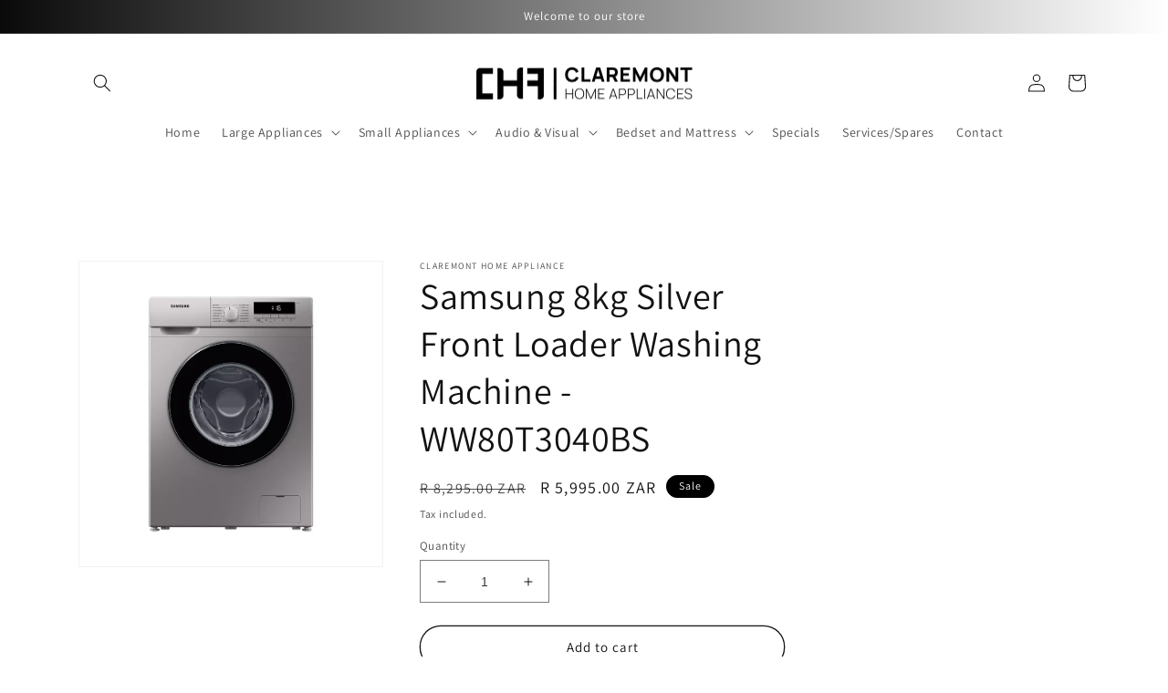

--- FILE ---
content_type: text/html; charset=utf-8
request_url: https://claremonthomeappliance.com/products/samsung-8kg-silver-front-loader-washing-machine-ww80t3040bs
body_size: 32203
content:
<!doctype html>
<html class="no-js" lang="en">
  <head>
    <meta charset="utf-8">
    <meta http-equiv="X-UA-Compatible" content="IE=edge">
    <meta name="viewport" content="width=device-width,initial-scale=1">
    <meta name="theme-color" content="">
    <link rel="canonical" href="https://claremonthomeappliance.com/products/samsung-8kg-silver-front-loader-washing-machine-ww80t3040bs">
    <link rel="preconnect" href="https://cdn.shopify.com" crossorigin><link rel="icon" type="image/png" href="//claremonthomeappliance.com/cdn/shop/files/Favicon.webp?crop=center&height=32&v=1695843442&width=32"><link rel="preconnect" href="https://fonts.shopifycdn.com" crossorigin><title>
      Samsung 8kg Silver Front Loader Washing Machine - WW80T3040BS
 &ndash; Claremont Home Appliance </title>

    
      <meta name="description" content="The Samsung 8kg Silver Front Loader Washing Machine has a Quick Wash program, that will clean small loads of washing quickly, and with the help from the delay end, you can pre-set a wash cycle to end later. 8kg load capacity LED panel display Max spin speed 1400rpm Child lock Delay end Fault Check Indicator Programs in">
    

    

<meta property="og:site_name" content="Claremont Home Appliance ">
<meta property="og:url" content="https://claremonthomeappliance.com/products/samsung-8kg-silver-front-loader-washing-machine-ww80t3040bs">
<meta property="og:title" content="Samsung 8kg Silver Front Loader Washing Machine - WW80T3040BS">
<meta property="og:type" content="product">
<meta property="og:description" content="The Samsung 8kg Silver Front Loader Washing Machine has a Quick Wash program, that will clean small loads of washing quickly, and with the help from the delay end, you can pre-set a wash cycle to end later. 8kg load capacity LED panel display Max spin speed 1400rpm Child lock Delay end Fault Check Indicator Programs in"><meta property="og:image" content="http://claremonthomeappliance.com/cdn/shop/files/WW80T3040BS.webp?v=1698623588">
  <meta property="og:image:secure_url" content="https://claremonthomeappliance.com/cdn/shop/files/WW80T3040BS.webp?v=1698623588">
  <meta property="og:image:width" content="1024">
  <meta property="og:image:height" content="1024"><meta property="og:price:amount" content="5,995.00">
  <meta property="og:price:currency" content="ZAR"><meta name="twitter:card" content="summary_large_image">
<meta name="twitter:title" content="Samsung 8kg Silver Front Loader Washing Machine - WW80T3040BS">
<meta name="twitter:description" content="The Samsung 8kg Silver Front Loader Washing Machine has a Quick Wash program, that will clean small loads of washing quickly, and with the help from the delay end, you can pre-set a wash cycle to end later. 8kg load capacity LED panel display Max spin speed 1400rpm Child lock Delay end Fault Check Indicator Programs in">


    <script src="//claremonthomeappliance.com/cdn/shop/t/1/assets/global.js?v=149496944046504657681675589997" defer="defer"></script>
    <script>window.performance && window.performance.mark && window.performance.mark('shopify.content_for_header.start');</script><meta name="google-site-verification" content="pnRMHDrO5IynCOO7fjkxEhMpKfs9wam7uZb89KSqsmo">
<meta id="shopify-digital-wallet" name="shopify-digital-wallet" content="/71848263956/digital_wallets/dialog">
<link rel="alternate" type="application/json+oembed" href="https://claremonthomeappliance.com/products/samsung-8kg-silver-front-loader-washing-machine-ww80t3040bs.oembed">
<script async="async" src="/checkouts/internal/preloads.js?locale=en-ZA"></script>
<script id="shopify-features" type="application/json">{"accessToken":"df3f6c71eb336d776feb28fc8994c1a7","betas":["rich-media-storefront-analytics"],"domain":"claremonthomeappliance.com","predictiveSearch":true,"shopId":71848263956,"locale":"en"}</script>
<script>var Shopify = Shopify || {};
Shopify.shop = "45f3f7.myshopify.com";
Shopify.locale = "en";
Shopify.currency = {"active":"ZAR","rate":"1.0"};
Shopify.country = "ZA";
Shopify.theme = {"name":"Dawn","id":143163982100,"schema_name":"Dawn","schema_version":"7.0.1","theme_store_id":887,"role":"main"};
Shopify.theme.handle = "null";
Shopify.theme.style = {"id":null,"handle":null};
Shopify.cdnHost = "claremonthomeappliance.com/cdn";
Shopify.routes = Shopify.routes || {};
Shopify.routes.root = "/";</script>
<script type="module">!function(o){(o.Shopify=o.Shopify||{}).modules=!0}(window);</script>
<script>!function(o){function n(){var o=[];function n(){o.push(Array.prototype.slice.apply(arguments))}return n.q=o,n}var t=o.Shopify=o.Shopify||{};t.loadFeatures=n(),t.autoloadFeatures=n()}(window);</script>
<script id="shop-js-analytics" type="application/json">{"pageType":"product"}</script>
<script defer="defer" async type="module" src="//claremonthomeappliance.com/cdn/shopifycloud/shop-js/modules/v2/client.init-shop-cart-sync_BN7fPSNr.en.esm.js"></script>
<script defer="defer" async type="module" src="//claremonthomeappliance.com/cdn/shopifycloud/shop-js/modules/v2/chunk.common_Cbph3Kss.esm.js"></script>
<script defer="defer" async type="module" src="//claremonthomeappliance.com/cdn/shopifycloud/shop-js/modules/v2/chunk.modal_DKumMAJ1.esm.js"></script>
<script type="module">
  await import("//claremonthomeappliance.com/cdn/shopifycloud/shop-js/modules/v2/client.init-shop-cart-sync_BN7fPSNr.en.esm.js");
await import("//claremonthomeappliance.com/cdn/shopifycloud/shop-js/modules/v2/chunk.common_Cbph3Kss.esm.js");
await import("//claremonthomeappliance.com/cdn/shopifycloud/shop-js/modules/v2/chunk.modal_DKumMAJ1.esm.js");

  window.Shopify.SignInWithShop?.initShopCartSync?.({"fedCMEnabled":true,"windoidEnabled":true});

</script>
<script>(function() {
  var isLoaded = false;
  function asyncLoad() {
    if (isLoaded) return;
    isLoaded = true;
    var urls = ["https:\/\/snts-app.herokuapp.com\/get_script\/278b5c36526911ee825cceed9002e780.js?shop=45f3f7.myshopify.com"];
    for (var i = 0; i < urls.length; i++) {
      var s = document.createElement('script');
      s.type = 'text/javascript';
      s.async = true;
      s.src = urls[i];
      var x = document.getElementsByTagName('script')[0];
      x.parentNode.insertBefore(s, x);
    }
  };
  if(window.attachEvent) {
    window.attachEvent('onload', asyncLoad);
  } else {
    window.addEventListener('load', asyncLoad, false);
  }
})();</script>
<script id="__st">var __st={"a":71848263956,"offset":7200,"reqid":"d1098f9c-ac07-4000-89ac-885fb5cfbd57-1769821454","pageurl":"claremonthomeappliance.com\/products\/samsung-8kg-silver-front-loader-washing-machine-ww80t3040bs","u":"b41deca86b01","p":"product","rtyp":"product","rid":8817114317076};</script>
<script>window.ShopifyPaypalV4VisibilityTracking = true;</script>
<script id="captcha-bootstrap">!function(){'use strict';const t='contact',e='account',n='new_comment',o=[[t,t],['blogs',n],['comments',n],[t,'customer']],c=[[e,'customer_login'],[e,'guest_login'],[e,'recover_customer_password'],[e,'create_customer']],r=t=>t.map((([t,e])=>`form[action*='/${t}']:not([data-nocaptcha='true']) input[name='form_type'][value='${e}']`)).join(','),a=t=>()=>t?[...document.querySelectorAll(t)].map((t=>t.form)):[];function s(){const t=[...o],e=r(t);return a(e)}const i='password',u='form_key',d=['recaptcha-v3-token','g-recaptcha-response','h-captcha-response',i],f=()=>{try{return window.sessionStorage}catch{return}},m='__shopify_v',_=t=>t.elements[u];function p(t,e,n=!1){try{const o=window.sessionStorage,c=JSON.parse(o.getItem(e)),{data:r}=function(t){const{data:e,action:n}=t;return t[m]||n?{data:e,action:n}:{data:t,action:n}}(c);for(const[e,n]of Object.entries(r))t.elements[e]&&(t.elements[e].value=n);n&&o.removeItem(e)}catch(o){console.error('form repopulation failed',{error:o})}}const l='form_type',E='cptcha';function T(t){t.dataset[E]=!0}const w=window,h=w.document,L='Shopify',v='ce_forms',y='captcha';let A=!1;((t,e)=>{const n=(g='f06e6c50-85a8-45c8-87d0-21a2b65856fe',I='https://cdn.shopify.com/shopifycloud/storefront-forms-hcaptcha/ce_storefront_forms_captcha_hcaptcha.v1.5.2.iife.js',D={infoText:'Protected by hCaptcha',privacyText:'Privacy',termsText:'Terms'},(t,e,n)=>{const o=w[L][v],c=o.bindForm;if(c)return c(t,g,e,D).then(n);var r;o.q.push([[t,g,e,D],n]),r=I,A||(h.body.append(Object.assign(h.createElement('script'),{id:'captcha-provider',async:!0,src:r})),A=!0)});var g,I,D;w[L]=w[L]||{},w[L][v]=w[L][v]||{},w[L][v].q=[],w[L][y]=w[L][y]||{},w[L][y].protect=function(t,e){n(t,void 0,e),T(t)},Object.freeze(w[L][y]),function(t,e,n,w,h,L){const[v,y,A,g]=function(t,e,n){const i=e?o:[],u=t?c:[],d=[...i,...u],f=r(d),m=r(i),_=r(d.filter((([t,e])=>n.includes(e))));return[a(f),a(m),a(_),s()]}(w,h,L),I=t=>{const e=t.target;return e instanceof HTMLFormElement?e:e&&e.form},D=t=>v().includes(t);t.addEventListener('submit',(t=>{const e=I(t);if(!e)return;const n=D(e)&&!e.dataset.hcaptchaBound&&!e.dataset.recaptchaBound,o=_(e),c=g().includes(e)&&(!o||!o.value);(n||c)&&t.preventDefault(),c&&!n&&(function(t){try{if(!f())return;!function(t){const e=f();if(!e)return;const n=_(t);if(!n)return;const o=n.value;o&&e.removeItem(o)}(t);const e=Array.from(Array(32),(()=>Math.random().toString(36)[2])).join('');!function(t,e){_(t)||t.append(Object.assign(document.createElement('input'),{type:'hidden',name:u})),t.elements[u].value=e}(t,e),function(t,e){const n=f();if(!n)return;const o=[...t.querySelectorAll(`input[type='${i}']`)].map((({name:t})=>t)),c=[...d,...o],r={};for(const[a,s]of new FormData(t).entries())c.includes(a)||(r[a]=s);n.setItem(e,JSON.stringify({[m]:1,action:t.action,data:r}))}(t,e)}catch(e){console.error('failed to persist form',e)}}(e),e.submit())}));const S=(t,e)=>{t&&!t.dataset[E]&&(n(t,e.some((e=>e===t))),T(t))};for(const o of['focusin','change'])t.addEventListener(o,(t=>{const e=I(t);D(e)&&S(e,y())}));const B=e.get('form_key'),M=e.get(l),P=B&&M;t.addEventListener('DOMContentLoaded',(()=>{const t=y();if(P)for(const e of t)e.elements[l].value===M&&p(e,B);[...new Set([...A(),...v().filter((t=>'true'===t.dataset.shopifyCaptcha))])].forEach((e=>S(e,t)))}))}(h,new URLSearchParams(w.location.search),n,t,e,['guest_login'])})(!0,!0)}();</script>
<script integrity="sha256-4kQ18oKyAcykRKYeNunJcIwy7WH5gtpwJnB7kiuLZ1E=" data-source-attribution="shopify.loadfeatures" defer="defer" src="//claremonthomeappliance.com/cdn/shopifycloud/storefront/assets/storefront/load_feature-a0a9edcb.js" crossorigin="anonymous"></script>
<script data-source-attribution="shopify.dynamic_checkout.dynamic.init">var Shopify=Shopify||{};Shopify.PaymentButton=Shopify.PaymentButton||{isStorefrontPortableWallets:!0,init:function(){window.Shopify.PaymentButton.init=function(){};var t=document.createElement("script");t.src="https://claremonthomeappliance.com/cdn/shopifycloud/portable-wallets/latest/portable-wallets.en.js",t.type="module",document.head.appendChild(t)}};
</script>
<script data-source-attribution="shopify.dynamic_checkout.buyer_consent">
  function portableWalletsHideBuyerConsent(e){var t=document.getElementById("shopify-buyer-consent"),n=document.getElementById("shopify-subscription-policy-button");t&&n&&(t.classList.add("hidden"),t.setAttribute("aria-hidden","true"),n.removeEventListener("click",e))}function portableWalletsShowBuyerConsent(e){var t=document.getElementById("shopify-buyer-consent"),n=document.getElementById("shopify-subscription-policy-button");t&&n&&(t.classList.remove("hidden"),t.removeAttribute("aria-hidden"),n.addEventListener("click",e))}window.Shopify?.PaymentButton&&(window.Shopify.PaymentButton.hideBuyerConsent=portableWalletsHideBuyerConsent,window.Shopify.PaymentButton.showBuyerConsent=portableWalletsShowBuyerConsent);
</script>
<script>
  function portableWalletsCleanup(e){e&&e.src&&console.error("Failed to load portable wallets script "+e.src);var t=document.querySelectorAll("shopify-accelerated-checkout .shopify-payment-button__skeleton, shopify-accelerated-checkout-cart .wallet-cart-button__skeleton"),e=document.getElementById("shopify-buyer-consent");for(let e=0;e<t.length;e++)t[e].remove();e&&e.remove()}function portableWalletsNotLoadedAsModule(e){e instanceof ErrorEvent&&"string"==typeof e.message&&e.message.includes("import.meta")&&"string"==typeof e.filename&&e.filename.includes("portable-wallets")&&(window.removeEventListener("error",portableWalletsNotLoadedAsModule),window.Shopify.PaymentButton.failedToLoad=e,"loading"===document.readyState?document.addEventListener("DOMContentLoaded",window.Shopify.PaymentButton.init):window.Shopify.PaymentButton.init())}window.addEventListener("error",portableWalletsNotLoadedAsModule);
</script>

<script type="module" src="https://claremonthomeappliance.com/cdn/shopifycloud/portable-wallets/latest/portable-wallets.en.js" onError="portableWalletsCleanup(this)" crossorigin="anonymous"></script>
<script nomodule>
  document.addEventListener("DOMContentLoaded", portableWalletsCleanup);
</script>

<link id="shopify-accelerated-checkout-styles" rel="stylesheet" media="screen" href="https://claremonthomeappliance.com/cdn/shopifycloud/portable-wallets/latest/accelerated-checkout-backwards-compat.css" crossorigin="anonymous">
<style id="shopify-accelerated-checkout-cart">
        #shopify-buyer-consent {
  margin-top: 1em;
  display: inline-block;
  width: 100%;
}

#shopify-buyer-consent.hidden {
  display: none;
}

#shopify-subscription-policy-button {
  background: none;
  border: none;
  padding: 0;
  text-decoration: underline;
  font-size: inherit;
  cursor: pointer;
}

#shopify-subscription-policy-button::before {
  box-shadow: none;
}

      </style>
<script id="sections-script" data-sections="header,footer" defer="defer" src="//claremonthomeappliance.com/cdn/shop/t/1/compiled_assets/scripts.js?v=1234"></script>
<script>window.performance && window.performance.mark && window.performance.mark('shopify.content_for_header.end');</script>


    <style data-shopify>
      @font-face {
  font-family: Assistant;
  font-weight: 400;
  font-style: normal;
  font-display: swap;
  src: url("//claremonthomeappliance.com/cdn/fonts/assistant/assistant_n4.9120912a469cad1cc292572851508ca49d12e768.woff2") format("woff2"),
       url("//claremonthomeappliance.com/cdn/fonts/assistant/assistant_n4.6e9875ce64e0fefcd3f4446b7ec9036b3ddd2985.woff") format("woff");
}

      @font-face {
  font-family: Assistant;
  font-weight: 700;
  font-style: normal;
  font-display: swap;
  src: url("//claremonthomeappliance.com/cdn/fonts/assistant/assistant_n7.bf44452348ec8b8efa3aa3068825305886b1c83c.woff2") format("woff2"),
       url("//claremonthomeappliance.com/cdn/fonts/assistant/assistant_n7.0c887fee83f6b3bda822f1150b912c72da0f7b64.woff") format("woff");
}

      
      
      @font-face {
  font-family: Assistant;
  font-weight: 400;
  font-style: normal;
  font-display: swap;
  src: url("//claremonthomeappliance.com/cdn/fonts/assistant/assistant_n4.9120912a469cad1cc292572851508ca49d12e768.woff2") format("woff2"),
       url("//claremonthomeappliance.com/cdn/fonts/assistant/assistant_n4.6e9875ce64e0fefcd3f4446b7ec9036b3ddd2985.woff") format("woff");
}


      :root {
        --font-body-family: Assistant, sans-serif;
        --font-body-style: normal;
        --font-body-weight: 400;
        --font-body-weight-bold: 700;

        --font-heading-family: Assistant, sans-serif;
        --font-heading-style: normal;
        --font-heading-weight: 400;

        --font-body-scale: 1.0;
        --font-heading-scale: 1.0;

        --color-base-text: 18, 18, 18;
        --color-shadow: 18, 18, 18;
        --color-base-background-1: 255, 255, 255;
        --color-base-background-2: 255, 255, 255;
        --color-base-solid-button-labels: 255, 255, 255;
        --color-base-outline-button-labels: 18, 18, 18;
        --color-base-accent-1: 0, 0, 0;
        --color-base-accent-2: 0, 0, 0;
        --payment-terms-background-color: #ffffff;

        --gradient-base-background-1: #ffffff;
        --gradient-base-background-2: #ffffff;
        --gradient-base-accent-1: linear-gradient(90deg, rgba(10, 10, 10, 1), rgba(255, 255, 255, 1) 100%);
        --gradient-base-accent-2: #000000;

        --media-padding: px;
        --media-border-opacity: 0.05;
        --media-border-width: 1px;
        --media-radius: 0px;
        --media-shadow-opacity: 0.0;
        --media-shadow-horizontal-offset: 0px;
        --media-shadow-vertical-offset: 4px;
        --media-shadow-blur-radius: 5px;
        --media-shadow-visible: 0;

        --page-width: 120rem;
        --page-width-margin: 0rem;

        --product-card-image-padding: 0.0rem;
        --product-card-corner-radius: 0.0rem;
        --product-card-text-alignment: left;
        --product-card-border-width: 0.0rem;
        --product-card-border-opacity: 0.1;
        --product-card-shadow-opacity: 0.0;
        --product-card-shadow-visible: 0;
        --product-card-shadow-horizontal-offset: 0.0rem;
        --product-card-shadow-vertical-offset: 0.4rem;
        --product-card-shadow-blur-radius: 0.5rem;

        --collection-card-image-padding: 0.0rem;
        --collection-card-corner-radius: 0.0rem;
        --collection-card-text-alignment: left;
        --collection-card-border-width: 0.0rem;
        --collection-card-border-opacity: 0.1;
        --collection-card-shadow-opacity: 0.0;
        --collection-card-shadow-visible: 0;
        --collection-card-shadow-horizontal-offset: 0.0rem;
        --collection-card-shadow-vertical-offset: 0.4rem;
        --collection-card-shadow-blur-radius: 0.5rem;

        --blog-card-image-padding: 0.0rem;
        --blog-card-corner-radius: 0.0rem;
        --blog-card-text-alignment: left;
        --blog-card-border-width: 0.0rem;
        --blog-card-border-opacity: 0.1;
        --blog-card-shadow-opacity: 0.0;
        --blog-card-shadow-visible: 0;
        --blog-card-shadow-horizontal-offset: 0.0rem;
        --blog-card-shadow-vertical-offset: 0.4rem;
        --blog-card-shadow-blur-radius: 0.5rem;

        --badge-corner-radius: 4.0rem;

        --popup-border-width: 1px;
        --popup-border-opacity: 0.1;
        --popup-corner-radius: 0px;
        --popup-shadow-opacity: 0.0;
        --popup-shadow-horizontal-offset: 0px;
        --popup-shadow-vertical-offset: 4px;
        --popup-shadow-blur-radius: 5px;

        --drawer-border-width: 1px;
        --drawer-border-opacity: 0.1;
        --drawer-shadow-opacity: 0.0;
        --drawer-shadow-horizontal-offset: 0px;
        --drawer-shadow-vertical-offset: 4px;
        --drawer-shadow-blur-radius: 5px;

        --spacing-sections-desktop: 0px;
        --spacing-sections-mobile: 0px;

        --grid-desktop-vertical-spacing: 8px;
        --grid-desktop-horizontal-spacing: 8px;
        --grid-mobile-vertical-spacing: 4px;
        --grid-mobile-horizontal-spacing: 4px;

        --text-boxes-border-opacity: 0.1;
        --text-boxes-border-width: 0px;
        --text-boxes-radius: 0px;
        --text-boxes-shadow-opacity: 0.2;
        --text-boxes-shadow-visible: 1;
        --text-boxes-shadow-horizontal-offset: 0px;
        --text-boxes-shadow-vertical-offset: 4px;
        --text-boxes-shadow-blur-radius: 5px;

        --buttons-radius: 24px;
        --buttons-radius-outset: 25px;
        --buttons-border-width: 1px;
        --buttons-border-opacity: 1.0;
        --buttons-shadow-opacity: 0.0;
        --buttons-shadow-visible: 0;
        --buttons-shadow-horizontal-offset: 0px;
        --buttons-shadow-vertical-offset: 2px;
        --buttons-shadow-blur-radius: 5px;
        --buttons-border-offset: 0.3px;

        --inputs-radius: 0px;
        --inputs-border-width: 1px;
        --inputs-border-opacity: 0.55;
        --inputs-shadow-opacity: 0.0;
        --inputs-shadow-horizontal-offset: 0px;
        --inputs-margin-offset: 0px;
        --inputs-shadow-vertical-offset: 4px;
        --inputs-shadow-blur-radius: 5px;
        --inputs-radius-outset: 0px;

        --variant-pills-radius: 40px;
        --variant-pills-border-width: 1px;
        --variant-pills-border-opacity: 0.55;
        --variant-pills-shadow-opacity: 0.0;
        --variant-pills-shadow-horizontal-offset: 0px;
        --variant-pills-shadow-vertical-offset: 4px;
        --variant-pills-shadow-blur-radius: 5px;
      }

      *,
      *::before,
      *::after {
        box-sizing: inherit;
      }

      html {
        box-sizing: border-box;
        font-size: calc(var(--font-body-scale) * 62.5%);
        height: 100%;
      }

      body {
        display: grid;
        grid-template-rows: auto auto 1fr auto;
        grid-template-columns: 100%;
        min-height: 100%;
        margin: 0;
        font-size: 1.5rem;
        letter-spacing: 0.06rem;
        line-height: calc(1 + 0.8 / var(--font-body-scale));
        font-family: var(--font-body-family);
        font-style: var(--font-body-style);
        font-weight: var(--font-body-weight);
      }

      @media screen and (min-width: 750px) {
        body {
          font-size: 1.6rem;
        }
      }
    </style>

    <link href="//claremonthomeappliance.com/cdn/shop/t/1/assets/base.css?v=88290808517547527771675590015" rel="stylesheet" type="text/css" media="all" />
<link rel="preload" as="font" href="//claremonthomeappliance.com/cdn/fonts/assistant/assistant_n4.9120912a469cad1cc292572851508ca49d12e768.woff2" type="font/woff2" crossorigin><link rel="preload" as="font" href="//claremonthomeappliance.com/cdn/fonts/assistant/assistant_n4.9120912a469cad1cc292572851508ca49d12e768.woff2" type="font/woff2" crossorigin><link rel="stylesheet" href="//claremonthomeappliance.com/cdn/shop/t/1/assets/component-predictive-search.css?v=83512081251802922551675589988" media="print" onload="this.media='all'"><script>document.documentElement.className = document.documentElement.className.replace('no-js', 'js');
    if (Shopify.designMode) {
      document.documentElement.classList.add('shopify-design-mode');
    }
    </script>
  <link href="https://monorail-edge.shopifysvc.com" rel="dns-prefetch">
<script>(function(){if ("sendBeacon" in navigator && "performance" in window) {try {var session_token_from_headers = performance.getEntriesByType('navigation')[0].serverTiming.find(x => x.name == '_s').description;} catch {var session_token_from_headers = undefined;}var session_cookie_matches = document.cookie.match(/_shopify_s=([^;]*)/);var session_token_from_cookie = session_cookie_matches && session_cookie_matches.length === 2 ? session_cookie_matches[1] : "";var session_token = session_token_from_headers || session_token_from_cookie || "";function handle_abandonment_event(e) {var entries = performance.getEntries().filter(function(entry) {return /monorail-edge.shopifysvc.com/.test(entry.name);});if (!window.abandonment_tracked && entries.length === 0) {window.abandonment_tracked = true;var currentMs = Date.now();var navigation_start = performance.timing.navigationStart;var payload = {shop_id: 71848263956,url: window.location.href,navigation_start,duration: currentMs - navigation_start,session_token,page_type: "product"};window.navigator.sendBeacon("https://monorail-edge.shopifysvc.com/v1/produce", JSON.stringify({schema_id: "online_store_buyer_site_abandonment/1.1",payload: payload,metadata: {event_created_at_ms: currentMs,event_sent_at_ms: currentMs}}));}}window.addEventListener('pagehide', handle_abandonment_event);}}());</script>
<script id="web-pixels-manager-setup">(function e(e,d,r,n,o){if(void 0===o&&(o={}),!Boolean(null===(a=null===(i=window.Shopify)||void 0===i?void 0:i.analytics)||void 0===a?void 0:a.replayQueue)){var i,a;window.Shopify=window.Shopify||{};var t=window.Shopify;t.analytics=t.analytics||{};var s=t.analytics;s.replayQueue=[],s.publish=function(e,d,r){return s.replayQueue.push([e,d,r]),!0};try{self.performance.mark("wpm:start")}catch(e){}var l=function(){var e={modern:/Edge?\/(1{2}[4-9]|1[2-9]\d|[2-9]\d{2}|\d{4,})\.\d+(\.\d+|)|Firefox\/(1{2}[4-9]|1[2-9]\d|[2-9]\d{2}|\d{4,})\.\d+(\.\d+|)|Chrom(ium|e)\/(9{2}|\d{3,})\.\d+(\.\d+|)|(Maci|X1{2}).+ Version\/(15\.\d+|(1[6-9]|[2-9]\d|\d{3,})\.\d+)([,.]\d+|)( \(\w+\)|)( Mobile\/\w+|) Safari\/|Chrome.+OPR\/(9{2}|\d{3,})\.\d+\.\d+|(CPU[ +]OS|iPhone[ +]OS|CPU[ +]iPhone|CPU IPhone OS|CPU iPad OS)[ +]+(15[._]\d+|(1[6-9]|[2-9]\d|\d{3,})[._]\d+)([._]\d+|)|Android:?[ /-](13[3-9]|1[4-9]\d|[2-9]\d{2}|\d{4,})(\.\d+|)(\.\d+|)|Android.+Firefox\/(13[5-9]|1[4-9]\d|[2-9]\d{2}|\d{4,})\.\d+(\.\d+|)|Android.+Chrom(ium|e)\/(13[3-9]|1[4-9]\d|[2-9]\d{2}|\d{4,})\.\d+(\.\d+|)|SamsungBrowser\/([2-9]\d|\d{3,})\.\d+/,legacy:/Edge?\/(1[6-9]|[2-9]\d|\d{3,})\.\d+(\.\d+|)|Firefox\/(5[4-9]|[6-9]\d|\d{3,})\.\d+(\.\d+|)|Chrom(ium|e)\/(5[1-9]|[6-9]\d|\d{3,})\.\d+(\.\d+|)([\d.]+$|.*Safari\/(?![\d.]+ Edge\/[\d.]+$))|(Maci|X1{2}).+ Version\/(10\.\d+|(1[1-9]|[2-9]\d|\d{3,})\.\d+)([,.]\d+|)( \(\w+\)|)( Mobile\/\w+|) Safari\/|Chrome.+OPR\/(3[89]|[4-9]\d|\d{3,})\.\d+\.\d+|(CPU[ +]OS|iPhone[ +]OS|CPU[ +]iPhone|CPU IPhone OS|CPU iPad OS)[ +]+(10[._]\d+|(1[1-9]|[2-9]\d|\d{3,})[._]\d+)([._]\d+|)|Android:?[ /-](13[3-9]|1[4-9]\d|[2-9]\d{2}|\d{4,})(\.\d+|)(\.\d+|)|Mobile Safari.+OPR\/([89]\d|\d{3,})\.\d+\.\d+|Android.+Firefox\/(13[5-9]|1[4-9]\d|[2-9]\d{2}|\d{4,})\.\d+(\.\d+|)|Android.+Chrom(ium|e)\/(13[3-9]|1[4-9]\d|[2-9]\d{2}|\d{4,})\.\d+(\.\d+|)|Android.+(UC? ?Browser|UCWEB|U3)[ /]?(15\.([5-9]|\d{2,})|(1[6-9]|[2-9]\d|\d{3,})\.\d+)\.\d+|SamsungBrowser\/(5\.\d+|([6-9]|\d{2,})\.\d+)|Android.+MQ{2}Browser\/(14(\.(9|\d{2,})|)|(1[5-9]|[2-9]\d|\d{3,})(\.\d+|))(\.\d+|)|K[Aa][Ii]OS\/(3\.\d+|([4-9]|\d{2,})\.\d+)(\.\d+|)/},d=e.modern,r=e.legacy,n=navigator.userAgent;return n.match(d)?"modern":n.match(r)?"legacy":"unknown"}(),u="modern"===l?"modern":"legacy",c=(null!=n?n:{modern:"",legacy:""})[u],f=function(e){return[e.baseUrl,"/wpm","/b",e.hashVersion,"modern"===e.buildTarget?"m":"l",".js"].join("")}({baseUrl:d,hashVersion:r,buildTarget:u}),m=function(e){var d=e.version,r=e.bundleTarget,n=e.surface,o=e.pageUrl,i=e.monorailEndpoint;return{emit:function(e){var a=e.status,t=e.errorMsg,s=(new Date).getTime(),l=JSON.stringify({metadata:{event_sent_at_ms:s},events:[{schema_id:"web_pixels_manager_load/3.1",payload:{version:d,bundle_target:r,page_url:o,status:a,surface:n,error_msg:t},metadata:{event_created_at_ms:s}}]});if(!i)return console&&console.warn&&console.warn("[Web Pixels Manager] No Monorail endpoint provided, skipping logging."),!1;try{return self.navigator.sendBeacon.bind(self.navigator)(i,l)}catch(e){}var u=new XMLHttpRequest;try{return u.open("POST",i,!0),u.setRequestHeader("Content-Type","text/plain"),u.send(l),!0}catch(e){return console&&console.warn&&console.warn("[Web Pixels Manager] Got an unhandled error while logging to Monorail."),!1}}}}({version:r,bundleTarget:l,surface:e.surface,pageUrl:self.location.href,monorailEndpoint:e.monorailEndpoint});try{o.browserTarget=l,function(e){var d=e.src,r=e.async,n=void 0===r||r,o=e.onload,i=e.onerror,a=e.sri,t=e.scriptDataAttributes,s=void 0===t?{}:t,l=document.createElement("script"),u=document.querySelector("head"),c=document.querySelector("body");if(l.async=n,l.src=d,a&&(l.integrity=a,l.crossOrigin="anonymous"),s)for(var f in s)if(Object.prototype.hasOwnProperty.call(s,f))try{l.dataset[f]=s[f]}catch(e){}if(o&&l.addEventListener("load",o),i&&l.addEventListener("error",i),u)u.appendChild(l);else{if(!c)throw new Error("Did not find a head or body element to append the script");c.appendChild(l)}}({src:f,async:!0,onload:function(){if(!function(){var e,d;return Boolean(null===(d=null===(e=window.Shopify)||void 0===e?void 0:e.analytics)||void 0===d?void 0:d.initialized)}()){var d=window.webPixelsManager.init(e)||void 0;if(d){var r=window.Shopify.analytics;r.replayQueue.forEach((function(e){var r=e[0],n=e[1],o=e[2];d.publishCustomEvent(r,n,o)})),r.replayQueue=[],r.publish=d.publishCustomEvent,r.visitor=d.visitor,r.initialized=!0}}},onerror:function(){return m.emit({status:"failed",errorMsg:"".concat(f," has failed to load")})},sri:function(e){var d=/^sha384-[A-Za-z0-9+/=]+$/;return"string"==typeof e&&d.test(e)}(c)?c:"",scriptDataAttributes:o}),m.emit({status:"loading"})}catch(e){m.emit({status:"failed",errorMsg:(null==e?void 0:e.message)||"Unknown error"})}}})({shopId: 71848263956,storefrontBaseUrl: "https://claremonthomeappliance.com",extensionsBaseUrl: "https://extensions.shopifycdn.com/cdn/shopifycloud/web-pixels-manager",monorailEndpoint: "https://monorail-edge.shopifysvc.com/unstable/produce_batch",surface: "storefront-renderer",enabledBetaFlags: ["2dca8a86"],webPixelsConfigList: [{"id":"shopify-app-pixel","configuration":"{}","eventPayloadVersion":"v1","runtimeContext":"STRICT","scriptVersion":"0450","apiClientId":"shopify-pixel","type":"APP","privacyPurposes":["ANALYTICS","MARKETING"]},{"id":"shopify-custom-pixel","eventPayloadVersion":"v1","runtimeContext":"LAX","scriptVersion":"0450","apiClientId":"shopify-pixel","type":"CUSTOM","privacyPurposes":["ANALYTICS","MARKETING"]}],isMerchantRequest: false,initData: {"shop":{"name":"Claremont Home Appliance ","paymentSettings":{"currencyCode":"ZAR"},"myshopifyDomain":"45f3f7.myshopify.com","countryCode":"ZA","storefrontUrl":"https:\/\/claremonthomeappliance.com"},"customer":null,"cart":null,"checkout":null,"productVariants":[{"price":{"amount":5995.0,"currencyCode":"ZAR"},"product":{"title":"Samsung 8kg Silver Front Loader Washing Machine - WW80T3040BS","vendor":"Claremont Home Appliance","id":"8817114317076","untranslatedTitle":"Samsung 8kg Silver Front Loader Washing Machine - WW80T3040BS","url":"\/products\/samsung-8kg-silver-front-loader-washing-machine-ww80t3040bs","type":"Washing Machine"},"id":"47103026856212","image":{"src":"\/\/claremonthomeappliance.com\/cdn\/shop\/files\/WW80T3040BS.webp?v=1698623588"},"sku":"062606","title":"Default Title","untranslatedTitle":"Default Title"}],"purchasingCompany":null},},"https://claremonthomeappliance.com/cdn","1d2a099fw23dfb22ep557258f5m7a2edbae",{"modern":"","legacy":""},{"shopId":"71848263956","storefrontBaseUrl":"https:\/\/claremonthomeappliance.com","extensionBaseUrl":"https:\/\/extensions.shopifycdn.com\/cdn\/shopifycloud\/web-pixels-manager","surface":"storefront-renderer","enabledBetaFlags":"[\"2dca8a86\"]","isMerchantRequest":"false","hashVersion":"1d2a099fw23dfb22ep557258f5m7a2edbae","publish":"custom","events":"[[\"page_viewed\",{}],[\"product_viewed\",{\"productVariant\":{\"price\":{\"amount\":5995.0,\"currencyCode\":\"ZAR\"},\"product\":{\"title\":\"Samsung 8kg Silver Front Loader Washing Machine - WW80T3040BS\",\"vendor\":\"Claremont Home Appliance\",\"id\":\"8817114317076\",\"untranslatedTitle\":\"Samsung 8kg Silver Front Loader Washing Machine - WW80T3040BS\",\"url\":\"\/products\/samsung-8kg-silver-front-loader-washing-machine-ww80t3040bs\",\"type\":\"Washing Machine\"},\"id\":\"47103026856212\",\"image\":{\"src\":\"\/\/claremonthomeappliance.com\/cdn\/shop\/files\/WW80T3040BS.webp?v=1698623588\"},\"sku\":\"062606\",\"title\":\"Default Title\",\"untranslatedTitle\":\"Default Title\"}}]]"});</script><script>
  window.ShopifyAnalytics = window.ShopifyAnalytics || {};
  window.ShopifyAnalytics.meta = window.ShopifyAnalytics.meta || {};
  window.ShopifyAnalytics.meta.currency = 'ZAR';
  var meta = {"product":{"id":8817114317076,"gid":"gid:\/\/shopify\/Product\/8817114317076","vendor":"Claremont Home Appliance","type":"Washing Machine","handle":"samsung-8kg-silver-front-loader-washing-machine-ww80t3040bs","variants":[{"id":47103026856212,"price":599500,"name":"Samsung 8kg Silver Front Loader Washing Machine - WW80T3040BS","public_title":null,"sku":"062606"}],"remote":false},"page":{"pageType":"product","resourceType":"product","resourceId":8817114317076,"requestId":"d1098f9c-ac07-4000-89ac-885fb5cfbd57-1769821454"}};
  for (var attr in meta) {
    window.ShopifyAnalytics.meta[attr] = meta[attr];
  }
</script>
<script class="analytics">
  (function () {
    var customDocumentWrite = function(content) {
      var jquery = null;

      if (window.jQuery) {
        jquery = window.jQuery;
      } else if (window.Checkout && window.Checkout.$) {
        jquery = window.Checkout.$;
      }

      if (jquery) {
        jquery('body').append(content);
      }
    };

    var hasLoggedConversion = function(token) {
      if (token) {
        return document.cookie.indexOf('loggedConversion=' + token) !== -1;
      }
      return false;
    }

    var setCookieIfConversion = function(token) {
      if (token) {
        var twoMonthsFromNow = new Date(Date.now());
        twoMonthsFromNow.setMonth(twoMonthsFromNow.getMonth() + 2);

        document.cookie = 'loggedConversion=' + token + '; expires=' + twoMonthsFromNow;
      }
    }

    var trekkie = window.ShopifyAnalytics.lib = window.trekkie = window.trekkie || [];
    if (trekkie.integrations) {
      return;
    }
    trekkie.methods = [
      'identify',
      'page',
      'ready',
      'track',
      'trackForm',
      'trackLink'
    ];
    trekkie.factory = function(method) {
      return function() {
        var args = Array.prototype.slice.call(arguments);
        args.unshift(method);
        trekkie.push(args);
        return trekkie;
      };
    };
    for (var i = 0; i < trekkie.methods.length; i++) {
      var key = trekkie.methods[i];
      trekkie[key] = trekkie.factory(key);
    }
    trekkie.load = function(config) {
      trekkie.config = config || {};
      trekkie.config.initialDocumentCookie = document.cookie;
      var first = document.getElementsByTagName('script')[0];
      var script = document.createElement('script');
      script.type = 'text/javascript';
      script.onerror = function(e) {
        var scriptFallback = document.createElement('script');
        scriptFallback.type = 'text/javascript';
        scriptFallback.onerror = function(error) {
                var Monorail = {
      produce: function produce(monorailDomain, schemaId, payload) {
        var currentMs = new Date().getTime();
        var event = {
          schema_id: schemaId,
          payload: payload,
          metadata: {
            event_created_at_ms: currentMs,
            event_sent_at_ms: currentMs
          }
        };
        return Monorail.sendRequest("https://" + monorailDomain + "/v1/produce", JSON.stringify(event));
      },
      sendRequest: function sendRequest(endpointUrl, payload) {
        // Try the sendBeacon API
        if (window && window.navigator && typeof window.navigator.sendBeacon === 'function' && typeof window.Blob === 'function' && !Monorail.isIos12()) {
          var blobData = new window.Blob([payload], {
            type: 'text/plain'
          });

          if (window.navigator.sendBeacon(endpointUrl, blobData)) {
            return true;
          } // sendBeacon was not successful

        } // XHR beacon

        var xhr = new XMLHttpRequest();

        try {
          xhr.open('POST', endpointUrl);
          xhr.setRequestHeader('Content-Type', 'text/plain');
          xhr.send(payload);
        } catch (e) {
          console.log(e);
        }

        return false;
      },
      isIos12: function isIos12() {
        return window.navigator.userAgent.lastIndexOf('iPhone; CPU iPhone OS 12_') !== -1 || window.navigator.userAgent.lastIndexOf('iPad; CPU OS 12_') !== -1;
      }
    };
    Monorail.produce('monorail-edge.shopifysvc.com',
      'trekkie_storefront_load_errors/1.1',
      {shop_id: 71848263956,
      theme_id: 143163982100,
      app_name: "storefront",
      context_url: window.location.href,
      source_url: "//claremonthomeappliance.com/cdn/s/trekkie.storefront.c59ea00e0474b293ae6629561379568a2d7c4bba.min.js"});

        };
        scriptFallback.async = true;
        scriptFallback.src = '//claremonthomeappliance.com/cdn/s/trekkie.storefront.c59ea00e0474b293ae6629561379568a2d7c4bba.min.js';
        first.parentNode.insertBefore(scriptFallback, first);
      };
      script.async = true;
      script.src = '//claremonthomeappliance.com/cdn/s/trekkie.storefront.c59ea00e0474b293ae6629561379568a2d7c4bba.min.js';
      first.parentNode.insertBefore(script, first);
    };
    trekkie.load(
      {"Trekkie":{"appName":"storefront","development":false,"defaultAttributes":{"shopId":71848263956,"isMerchantRequest":null,"themeId":143163982100,"themeCityHash":"9956574998972089911","contentLanguage":"en","currency":"ZAR","eventMetadataId":"2bf37a23-7475-4013-95f0-44535231e914"},"isServerSideCookieWritingEnabled":true,"monorailRegion":"shop_domain","enabledBetaFlags":["65f19447","b5387b81"]},"Session Attribution":{},"S2S":{"facebookCapiEnabled":false,"source":"trekkie-storefront-renderer","apiClientId":580111}}
    );

    var loaded = false;
    trekkie.ready(function() {
      if (loaded) return;
      loaded = true;

      window.ShopifyAnalytics.lib = window.trekkie;

      var originalDocumentWrite = document.write;
      document.write = customDocumentWrite;
      try { window.ShopifyAnalytics.merchantGoogleAnalytics.call(this); } catch(error) {};
      document.write = originalDocumentWrite;

      window.ShopifyAnalytics.lib.page(null,{"pageType":"product","resourceType":"product","resourceId":8817114317076,"requestId":"d1098f9c-ac07-4000-89ac-885fb5cfbd57-1769821454","shopifyEmitted":true});

      var match = window.location.pathname.match(/checkouts\/(.+)\/(thank_you|post_purchase)/)
      var token = match? match[1]: undefined;
      if (!hasLoggedConversion(token)) {
        setCookieIfConversion(token);
        window.ShopifyAnalytics.lib.track("Viewed Product",{"currency":"ZAR","variantId":47103026856212,"productId":8817114317076,"productGid":"gid:\/\/shopify\/Product\/8817114317076","name":"Samsung 8kg Silver Front Loader Washing Machine - WW80T3040BS","price":"5995.00","sku":"062606","brand":"Claremont Home Appliance","variant":null,"category":"Washing Machine","nonInteraction":true,"remote":false},undefined,undefined,{"shopifyEmitted":true});
      window.ShopifyAnalytics.lib.track("monorail:\/\/trekkie_storefront_viewed_product\/1.1",{"currency":"ZAR","variantId":47103026856212,"productId":8817114317076,"productGid":"gid:\/\/shopify\/Product\/8817114317076","name":"Samsung 8kg Silver Front Loader Washing Machine - WW80T3040BS","price":"5995.00","sku":"062606","brand":"Claremont Home Appliance","variant":null,"category":"Washing Machine","nonInteraction":true,"remote":false,"referer":"https:\/\/claremonthomeappliance.com\/products\/samsung-8kg-silver-front-loader-washing-machine-ww80t3040bs"});
      }
    });


        var eventsListenerScript = document.createElement('script');
        eventsListenerScript.async = true;
        eventsListenerScript.src = "//claremonthomeappliance.com/cdn/shopifycloud/storefront/assets/shop_events_listener-3da45d37.js";
        document.getElementsByTagName('head')[0].appendChild(eventsListenerScript);

})();</script>
<script
  defer
  src="https://claremonthomeappliance.com/cdn/shopifycloud/perf-kit/shopify-perf-kit-3.1.0.min.js"
  data-application="storefront-renderer"
  data-shop-id="71848263956"
  data-render-region="gcp-us-central1"
  data-page-type="product"
  data-theme-instance-id="143163982100"
  data-theme-name="Dawn"
  data-theme-version="7.0.1"
  data-monorail-region="shop_domain"
  data-resource-timing-sampling-rate="10"
  data-shs="true"
  data-shs-beacon="true"
  data-shs-export-with-fetch="true"
  data-shs-logs-sample-rate="1"
  data-shs-beacon-endpoint="https://claremonthomeappliance.com/api/collect"
></script>
</head>

  <body class="gradient">
    <a class="skip-to-content-link button visually-hidden" href="#MainContent">
      Skip to content
    </a><div id="shopify-section-announcement-bar" class="shopify-section"><div class="announcement-bar color-accent-1 gradient" role="region" aria-label="Announcement" ><div class="page-width">
                <p class="announcement-bar__message center h5">
                  Welcome to our store
</p>
              </div></div>
</div>
    <div id="shopify-section-header" class="shopify-section section-header"><link rel="stylesheet" href="//claremonthomeappliance.com/cdn/shop/t/1/assets/component-list-menu.css?v=151968516119678728991675590001" media="print" onload="this.media='all'">
<link rel="stylesheet" href="//claremonthomeappliance.com/cdn/shop/t/1/assets/component-search.css?v=96455689198851321781675589980" media="print" onload="this.media='all'">
<link rel="stylesheet" href="//claremonthomeappliance.com/cdn/shop/t/1/assets/component-menu-drawer.css?v=182311192829367774911675589984" media="print" onload="this.media='all'">
<link rel="stylesheet" href="//claremonthomeappliance.com/cdn/shop/t/1/assets/component-cart-notification.css?v=183358051719344305851675589976" media="print" onload="this.media='all'">
<link rel="stylesheet" href="//claremonthomeappliance.com/cdn/shop/t/1/assets/component-cart-items.css?v=23917223812499722491675590015" media="print" onload="this.media='all'"><link rel="stylesheet" href="//claremonthomeappliance.com/cdn/shop/t/1/assets/component-price.css?v=65402837579211014041675589984" media="print" onload="this.media='all'">
  <link rel="stylesheet" href="//claremonthomeappliance.com/cdn/shop/t/1/assets/component-loading-overlay.css?v=167310470843593579841675590019" media="print" onload="this.media='all'"><noscript><link href="//claremonthomeappliance.com/cdn/shop/t/1/assets/component-list-menu.css?v=151968516119678728991675590001" rel="stylesheet" type="text/css" media="all" /></noscript>
<noscript><link href="//claremonthomeappliance.com/cdn/shop/t/1/assets/component-search.css?v=96455689198851321781675589980" rel="stylesheet" type="text/css" media="all" /></noscript>
<noscript><link href="//claremonthomeappliance.com/cdn/shop/t/1/assets/component-menu-drawer.css?v=182311192829367774911675589984" rel="stylesheet" type="text/css" media="all" /></noscript>
<noscript><link href="//claremonthomeappliance.com/cdn/shop/t/1/assets/component-cart-notification.css?v=183358051719344305851675589976" rel="stylesheet" type="text/css" media="all" /></noscript>
<noscript><link href="//claremonthomeappliance.com/cdn/shop/t/1/assets/component-cart-items.css?v=23917223812499722491675590015" rel="stylesheet" type="text/css" media="all" /></noscript>

<style>
  header-drawer {
    justify-self: start;
    margin-left: -1.2rem;
  }

  .header__heading-logo {
    max-width: 250px;
  }

  @media screen and (min-width: 990px) {
    header-drawer {
      display: none;
    }
  }

  .menu-drawer-container {
    display: flex;
  }

  .list-menu {
    list-style: none;
    padding: 0;
    margin: 0;
  }

  .list-menu--inline {
    display: inline-flex;
    flex-wrap: wrap;
  }

  summary.list-menu__item {
    padding-right: 2.7rem;
  }

  .list-menu__item {
    display: flex;
    align-items: center;
    line-height: calc(1 + 0.3 / var(--font-body-scale));
  }

  .list-menu__item--link {
    text-decoration: none;
    padding-bottom: 1rem;
    padding-top: 1rem;
    line-height: calc(1 + 0.8 / var(--font-body-scale));
  }

  @media screen and (min-width: 750px) {
    .list-menu__item--link {
      padding-bottom: 0.5rem;
      padding-top: 0.5rem;
    }
  }
</style><style data-shopify>.header {
    padding-top: 10px;
    padding-bottom: 10px;
  }

  .section-header {
    margin-bottom: 0px;
  }

  @media screen and (min-width: 750px) {
    .section-header {
      margin-bottom: 0px;
    }
  }

  @media screen and (min-width: 990px) {
    .header {
      padding-top: 20px;
      padding-bottom: 20px;
    }
  }</style><script src="//claremonthomeappliance.com/cdn/shop/t/1/assets/details-disclosure.js?v=153497636716254413831675590010" defer="defer"></script>
<script src="//claremonthomeappliance.com/cdn/shop/t/1/assets/details-modal.js?v=4511761896672669691675590009" defer="defer"></script>
<script src="//claremonthomeappliance.com/cdn/shop/t/1/assets/cart-notification.js?v=160453272920806432391675589983" defer="defer"></script><svg xmlns="http://www.w3.org/2000/svg" class="hidden">
  <symbol id="icon-search" viewbox="0 0 18 19" fill="none">
    <path fill-rule="evenodd" clip-rule="evenodd" d="M11.03 11.68A5.784 5.784 0 112.85 3.5a5.784 5.784 0 018.18 8.18zm.26 1.12a6.78 6.78 0 11.72-.7l5.4 5.4a.5.5 0 11-.71.7l-5.41-5.4z" fill="currentColor"/>
  </symbol>

  <symbol id="icon-close" class="icon icon-close" fill="none" viewBox="0 0 18 17">
    <path d="M.865 15.978a.5.5 0 00.707.707l7.433-7.431 7.579 7.282a.501.501 0 00.846-.37.5.5 0 00-.153-.351L9.712 8.546l7.417-7.416a.5.5 0 10-.707-.708L8.991 7.853 1.413.573a.5.5 0 10-.693.72l7.563 7.268-7.418 7.417z" fill="currentColor">
  </symbol>
</svg>
<sticky-header class="header-wrapper color-background-1 gradient">
  <header class="header header--top-center header--mobile-center page-width header--has-menu"><header-drawer data-breakpoint="tablet">
        <details id="Details-menu-drawer-container" class="menu-drawer-container">
          <summary class="header__icon header__icon--menu header__icon--summary link focus-inset" aria-label="Menu">
            <span>
              <svg xmlns="http://www.w3.org/2000/svg" aria-hidden="true" focusable="false" role="presentation" class="icon icon-hamburger" fill="none" viewBox="0 0 18 16">
  <path d="M1 .5a.5.5 0 100 1h15.71a.5.5 0 000-1H1zM.5 8a.5.5 0 01.5-.5h15.71a.5.5 0 010 1H1A.5.5 0 01.5 8zm0 7a.5.5 0 01.5-.5h15.71a.5.5 0 010 1H1a.5.5 0 01-.5-.5z" fill="currentColor">
</svg>

              <svg xmlns="http://www.w3.org/2000/svg" aria-hidden="true" focusable="false" role="presentation" class="icon icon-close" fill="none" viewBox="0 0 18 17">
  <path d="M.865 15.978a.5.5 0 00.707.707l7.433-7.431 7.579 7.282a.501.501 0 00.846-.37.5.5 0 00-.153-.351L9.712 8.546l7.417-7.416a.5.5 0 10-.707-.708L8.991 7.853 1.413.573a.5.5 0 10-.693.72l7.563 7.268-7.418 7.417z" fill="currentColor">
</svg>

            </span>
          </summary>
          <div id="menu-drawer" class="gradient menu-drawer motion-reduce" tabindex="-1">
            <div class="menu-drawer__inner-container">
              <div class="menu-drawer__navigation-container">
                <nav class="menu-drawer__navigation">
                  <ul class="menu-drawer__menu has-submenu list-menu" role="list"><li><a href="/" class="menu-drawer__menu-item list-menu__item link link--text focus-inset">
                            Home
                          </a></li><li><details id="Details-menu-drawer-menu-item-2">
                            <summary class="menu-drawer__menu-item list-menu__item link link--text focus-inset">
                              Large Appliances
                              <svg viewBox="0 0 14 10" fill="none" aria-hidden="true" focusable="false" role="presentation" class="icon icon-arrow" xmlns="http://www.w3.org/2000/svg">
  <path fill-rule="evenodd" clip-rule="evenodd" d="M8.537.808a.5.5 0 01.817-.162l4 4a.5.5 0 010 .708l-4 4a.5.5 0 11-.708-.708L11.793 5.5H1a.5.5 0 010-1h10.793L8.646 1.354a.5.5 0 01-.109-.546z" fill="currentColor">
</svg>

                              <svg aria-hidden="true" focusable="false" role="presentation" class="icon icon-caret" viewBox="0 0 10 6">
  <path fill-rule="evenodd" clip-rule="evenodd" d="M9.354.646a.5.5 0 00-.708 0L5 4.293 1.354.646a.5.5 0 00-.708.708l4 4a.5.5 0 00.708 0l4-4a.5.5 0 000-.708z" fill="currentColor">
</svg>

                            </summary>
                            <div id="link-large-appliances" class="menu-drawer__submenu has-submenu gradient motion-reduce" tabindex="-1">
                              <div class="menu-drawer__inner-submenu">
                                <button class="menu-drawer__close-button link link--text focus-inset" aria-expanded="true">
                                  <svg viewBox="0 0 14 10" fill="none" aria-hidden="true" focusable="false" role="presentation" class="icon icon-arrow" xmlns="http://www.w3.org/2000/svg">
  <path fill-rule="evenodd" clip-rule="evenodd" d="M8.537.808a.5.5 0 01.817-.162l4 4a.5.5 0 010 .708l-4 4a.5.5 0 11-.708-.708L11.793 5.5H1a.5.5 0 010-1h10.793L8.646 1.354a.5.5 0 01-.109-.546z" fill="currentColor">
</svg>

                                  Large Appliances
                                </button>
                                <ul class="menu-drawer__menu list-menu" role="list" tabindex="-1"><li><details id="Details-menu-drawer-submenu-1">
                                          <summary class="menu-drawer__menu-item link link--text list-menu__item focus-inset">
                                            Washing Machines
                                            <svg viewBox="0 0 14 10" fill="none" aria-hidden="true" focusable="false" role="presentation" class="icon icon-arrow" xmlns="http://www.w3.org/2000/svg">
  <path fill-rule="evenodd" clip-rule="evenodd" d="M8.537.808a.5.5 0 01.817-.162l4 4a.5.5 0 010 .708l-4 4a.5.5 0 11-.708-.708L11.793 5.5H1a.5.5 0 010-1h10.793L8.646 1.354a.5.5 0 01-.109-.546z" fill="currentColor">
</svg>

                                            <svg aria-hidden="true" focusable="false" role="presentation" class="icon icon-caret" viewBox="0 0 10 6">
  <path fill-rule="evenodd" clip-rule="evenodd" d="M9.354.646a.5.5 0 00-.708 0L5 4.293 1.354.646a.5.5 0 00-.708.708l4 4a.5.5 0 00.708 0l4-4a.5.5 0 000-.708z" fill="currentColor">
</svg>

                                          </summary>
                                          <div id="childlink-washing-machines" class="menu-drawer__submenu has-submenu gradient motion-reduce">
                                            <button class="menu-drawer__close-button link link--text focus-inset" aria-expanded="true">
                                              <svg viewBox="0 0 14 10" fill="none" aria-hidden="true" focusable="false" role="presentation" class="icon icon-arrow" xmlns="http://www.w3.org/2000/svg">
  <path fill-rule="evenodd" clip-rule="evenodd" d="M8.537.808a.5.5 0 01.817-.162l4 4a.5.5 0 010 .708l-4 4a.5.5 0 11-.708-.708L11.793 5.5H1a.5.5 0 010-1h10.793L8.646 1.354a.5.5 0 01-.109-.546z" fill="currentColor">
</svg>

                                              Washing Machines
                                            </button>
                                            <ul class="menu-drawer__menu list-menu" role="list" tabindex="-1"><li>
                                                  <a href="/collections/top-loader" class="menu-drawer__menu-item link link--text list-menu__item focus-inset">
                                                    Top Loader
                                                  </a>
                                                </li><li>
                                                  <a href="/collections/twin-tubs" class="menu-drawer__menu-item link link--text list-menu__item focus-inset">
                                                    Twin tubs
                                                  </a>
                                                </li><li>
                                                  <a href="/collections/front-loader" class="menu-drawer__menu-item link link--text list-menu__item focus-inset">
                                                    Front Loader
                                                  </a>
                                                </li><li>
                                                  <a href="/collections/washer-dryer-combo" class="menu-drawer__menu-item link link--text list-menu__item focus-inset">
                                                    Washer Dryer Combo
                                                  </a>
                                                </li></ul>
                                          </div>
                                        </details></li><li><details id="Details-menu-drawer-submenu-2">
                                          <summary class="menu-drawer__menu-item link link--text list-menu__item focus-inset">
                                            Tumble Dryers
                                            <svg viewBox="0 0 14 10" fill="none" aria-hidden="true" focusable="false" role="presentation" class="icon icon-arrow" xmlns="http://www.w3.org/2000/svg">
  <path fill-rule="evenodd" clip-rule="evenodd" d="M8.537.808a.5.5 0 01.817-.162l4 4a.5.5 0 010 .708l-4 4a.5.5 0 11-.708-.708L11.793 5.5H1a.5.5 0 010-1h10.793L8.646 1.354a.5.5 0 01-.109-.546z" fill="currentColor">
</svg>

                                            <svg aria-hidden="true" focusable="false" role="presentation" class="icon icon-caret" viewBox="0 0 10 6">
  <path fill-rule="evenodd" clip-rule="evenodd" d="M9.354.646a.5.5 0 00-.708 0L5 4.293 1.354.646a.5.5 0 00-.708.708l4 4a.5.5 0 00.708 0l4-4a.5.5 0 000-.708z" fill="currentColor">
</svg>

                                          </summary>
                                          <div id="childlink-tumble-dryers" class="menu-drawer__submenu has-submenu gradient motion-reduce">
                                            <button class="menu-drawer__close-button link link--text focus-inset" aria-expanded="true">
                                              <svg viewBox="0 0 14 10" fill="none" aria-hidden="true" focusable="false" role="presentation" class="icon icon-arrow" xmlns="http://www.w3.org/2000/svg">
  <path fill-rule="evenodd" clip-rule="evenodd" d="M8.537.808a.5.5 0 01.817-.162l4 4a.5.5 0 010 .708l-4 4a.5.5 0 11-.708-.708L11.793 5.5H1a.5.5 0 010-1h10.793L8.646 1.354a.5.5 0 01-.109-.546z" fill="currentColor">
</svg>

                                              Tumble Dryers
                                            </button>
                                            <ul class="menu-drawer__menu list-menu" role="list" tabindex="-1"><li>
                                                  <a href="/collections/vented-dryer" class="menu-drawer__menu-item link link--text list-menu__item focus-inset">
                                                    Vented Dryer
                                                  </a>
                                                </li><li>
                                                  <a href="/collections/condenser-dryer" class="menu-drawer__menu-item link link--text list-menu__item focus-inset">
                                                    Condenser Dryer
                                                  </a>
                                                </li><li>
                                                  <a href="/collections/heat-pump-unit" class="menu-drawer__menu-item link link--text list-menu__item focus-inset">
                                                    Heat Pump Unit
                                                  </a>
                                                </li></ul>
                                          </div>
                                        </details></li><li><details id="Details-menu-drawer-submenu-3">
                                          <summary class="menu-drawer__menu-item link link--text list-menu__item focus-inset">
                                            Dish Washers
                                            <svg viewBox="0 0 14 10" fill="none" aria-hidden="true" focusable="false" role="presentation" class="icon icon-arrow" xmlns="http://www.w3.org/2000/svg">
  <path fill-rule="evenodd" clip-rule="evenodd" d="M8.537.808a.5.5 0 01.817-.162l4 4a.5.5 0 010 .708l-4 4a.5.5 0 11-.708-.708L11.793 5.5H1a.5.5 0 010-1h10.793L8.646 1.354a.5.5 0 01-.109-.546z" fill="currentColor">
</svg>

                                            <svg aria-hidden="true" focusable="false" role="presentation" class="icon icon-caret" viewBox="0 0 10 6">
  <path fill-rule="evenodd" clip-rule="evenodd" d="M9.354.646a.5.5 0 00-.708 0L5 4.293 1.354.646a.5.5 0 00-.708.708l4 4a.5.5 0 00.708 0l4-4a.5.5 0 000-.708z" fill="currentColor">
</svg>

                                          </summary>
                                          <div id="childlink-dish-washers" class="menu-drawer__submenu has-submenu gradient motion-reduce">
                                            <button class="menu-drawer__close-button link link--text focus-inset" aria-expanded="true">
                                              <svg viewBox="0 0 14 10" fill="none" aria-hidden="true" focusable="false" role="presentation" class="icon icon-arrow" xmlns="http://www.w3.org/2000/svg">
  <path fill-rule="evenodd" clip-rule="evenodd" d="M8.537.808a.5.5 0 01.817-.162l4 4a.5.5 0 010 .708l-4 4a.5.5 0 11-.708-.708L11.793 5.5H1a.5.5 0 010-1h10.793L8.646 1.354a.5.5 0 01-.109-.546z" fill="currentColor">
</svg>

                                              Dish Washers
                                            </button>
                                            <ul class="menu-drawer__menu list-menu" role="list" tabindex="-1"><li>
                                                  <a href="/collections/free-standing-dishwasher" class="menu-drawer__menu-item link link--text list-menu__item focus-inset">
                                                    Free Standing Dishwasher
                                                  </a>
                                                </li><li>
                                                  <a href="/collections/integradted-dishwasher" class="menu-drawer__menu-item link link--text list-menu__item focus-inset">
                                                    Integradted Dishwasher
                                                  </a>
                                                </li></ul>
                                          </div>
                                        </details></li><li><details id="Details-menu-drawer-submenu-4">
                                          <summary class="menu-drawer__menu-item link link--text list-menu__item focus-inset">
                                            Freezer
                                            <svg viewBox="0 0 14 10" fill="none" aria-hidden="true" focusable="false" role="presentation" class="icon icon-arrow" xmlns="http://www.w3.org/2000/svg">
  <path fill-rule="evenodd" clip-rule="evenodd" d="M8.537.808a.5.5 0 01.817-.162l4 4a.5.5 0 010 .708l-4 4a.5.5 0 11-.708-.708L11.793 5.5H1a.5.5 0 010-1h10.793L8.646 1.354a.5.5 0 01-.109-.546z" fill="currentColor">
</svg>

                                            <svg aria-hidden="true" focusable="false" role="presentation" class="icon icon-caret" viewBox="0 0 10 6">
  <path fill-rule="evenodd" clip-rule="evenodd" d="M9.354.646a.5.5 0 00-.708 0L5 4.293 1.354.646a.5.5 0 00-.708.708l4 4a.5.5 0 00.708 0l4-4a.5.5 0 000-.708z" fill="currentColor">
</svg>

                                          </summary>
                                          <div id="childlink-freezer" class="menu-drawer__submenu has-submenu gradient motion-reduce">
                                            <button class="menu-drawer__close-button link link--text focus-inset" aria-expanded="true">
                                              <svg viewBox="0 0 14 10" fill="none" aria-hidden="true" focusable="false" role="presentation" class="icon icon-arrow" xmlns="http://www.w3.org/2000/svg">
  <path fill-rule="evenodd" clip-rule="evenodd" d="M8.537.808a.5.5 0 01.817-.162l4 4a.5.5 0 010 .708l-4 4a.5.5 0 11-.708-.708L11.793 5.5H1a.5.5 0 010-1h10.793L8.646 1.354a.5.5 0 01-.109-.546z" fill="currentColor">
</svg>

                                              Freezer
                                            </button>
                                            <ul class="menu-drawer__menu list-menu" role="list" tabindex="-1"><li>
                                                  <a href="/collections/chest-freezers" class="menu-drawer__menu-item link link--text list-menu__item focus-inset">
                                                    Chest Freezers
                                                  </a>
                                                </li><li>
                                                  <a href="/collections/upright-freezer" class="menu-drawer__menu-item link link--text list-menu__item focus-inset">
                                                    Upright Freezer
                                                  </a>
                                                </li></ul>
                                          </div>
                                        </details></li><li><details id="Details-menu-drawer-submenu-5">
                                          <summary class="menu-drawer__menu-item link link--text list-menu__item focus-inset">
                                            Cooking
                                            <svg viewBox="0 0 14 10" fill="none" aria-hidden="true" focusable="false" role="presentation" class="icon icon-arrow" xmlns="http://www.w3.org/2000/svg">
  <path fill-rule="evenodd" clip-rule="evenodd" d="M8.537.808a.5.5 0 01.817-.162l4 4a.5.5 0 010 .708l-4 4a.5.5 0 11-.708-.708L11.793 5.5H1a.5.5 0 010-1h10.793L8.646 1.354a.5.5 0 01-.109-.546z" fill="currentColor">
</svg>

                                            <svg aria-hidden="true" focusable="false" role="presentation" class="icon icon-caret" viewBox="0 0 10 6">
  <path fill-rule="evenodd" clip-rule="evenodd" d="M9.354.646a.5.5 0 00-.708 0L5 4.293 1.354.646a.5.5 0 00-.708.708l4 4a.5.5 0 00.708 0l4-4a.5.5 0 000-.708z" fill="currentColor">
</svg>

                                          </summary>
                                          <div id="childlink-cooking" class="menu-drawer__submenu has-submenu gradient motion-reduce">
                                            <button class="menu-drawer__close-button link link--text focus-inset" aria-expanded="true">
                                              <svg viewBox="0 0 14 10" fill="none" aria-hidden="true" focusable="false" role="presentation" class="icon icon-arrow" xmlns="http://www.w3.org/2000/svg">
  <path fill-rule="evenodd" clip-rule="evenodd" d="M8.537.808a.5.5 0 01.817-.162l4 4a.5.5 0 010 .708l-4 4a.5.5 0 11-.708-.708L11.793 5.5H1a.5.5 0 010-1h10.793L8.646 1.354a.5.5 0 01-.109-.546z" fill="currentColor">
</svg>

                                              Cooking
                                            </button>
                                            <ul class="menu-drawer__menu list-menu" role="list" tabindex="-1"><li>
                                                  <a href="/collections/microwave-oven" class="menu-drawer__menu-item link link--text list-menu__item focus-inset">
                                                    Microwave Oven 
                                                  </a>
                                                </li><li>
                                                  <a href="/collections/ovens" class="menu-drawer__menu-item link link--text list-menu__item focus-inset">
                                                    Built In Oven
                                                  </a>
                                                </li><li>
                                                  <a href="/collections/free-standing-stove" class="menu-drawer__menu-item link link--text list-menu__item focus-inset">
                                                    Free Standing Stove
                                                  </a>
                                                </li><li>
                                                  <a href="/collections/gas-stove" class="menu-drawer__menu-item link link--text list-menu__item focus-inset">
                                                    Gas Stove
                                                  </a>
                                                </li><li>
                                                  <a href="/collections/gas-electric-stoves" class="menu-drawer__menu-item link link--text list-menu__item focus-inset">
                                                    Gas Electric Stove 
                                                  </a>
                                                </li><li>
                                                  <a href="/collections/hobs" class="menu-drawer__menu-item link link--text list-menu__item focus-inset">
                                                    Hobs
                                                  </a>
                                                </li><li>
                                                  <a href="/collections/extractor" class="menu-drawer__menu-item link link--text list-menu__item focus-inset">
                                                    Extractor 
                                                  </a>
                                                </li><li>
                                                  <a href="/collections/warming-drawers" class="menu-drawer__menu-item link link--text list-menu__item focus-inset">
                                                    Warming Drawers
                                                  </a>
                                                </li></ul>
                                          </div>
                                        </details></li><li><details id="Details-menu-drawer-submenu-6">
                                          <summary class="menu-drawer__menu-item link link--text list-menu__item focus-inset">
                                            Fridge 
                                            <svg viewBox="0 0 14 10" fill="none" aria-hidden="true" focusable="false" role="presentation" class="icon icon-arrow" xmlns="http://www.w3.org/2000/svg">
  <path fill-rule="evenodd" clip-rule="evenodd" d="M8.537.808a.5.5 0 01.817-.162l4 4a.5.5 0 010 .708l-4 4a.5.5 0 11-.708-.708L11.793 5.5H1a.5.5 0 010-1h10.793L8.646 1.354a.5.5 0 01-.109-.546z" fill="currentColor">
</svg>

                                            <svg aria-hidden="true" focusable="false" role="presentation" class="icon icon-caret" viewBox="0 0 10 6">
  <path fill-rule="evenodd" clip-rule="evenodd" d="M9.354.646a.5.5 0 00-.708 0L5 4.293 1.354.646a.5.5 0 00-.708.708l4 4a.5.5 0 00.708 0l4-4a.5.5 0 000-.708z" fill="currentColor">
</svg>

                                          </summary>
                                          <div id="childlink-fridge" class="menu-drawer__submenu has-submenu gradient motion-reduce">
                                            <button class="menu-drawer__close-button link link--text focus-inset" aria-expanded="true">
                                              <svg viewBox="0 0 14 10" fill="none" aria-hidden="true" focusable="false" role="presentation" class="icon icon-arrow" xmlns="http://www.w3.org/2000/svg">
  <path fill-rule="evenodd" clip-rule="evenodd" d="M8.537.808a.5.5 0 01.817-.162l4 4a.5.5 0 010 .708l-4 4a.5.5 0 11-.708-.708L11.793 5.5H1a.5.5 0 010-1h10.793L8.646 1.354a.5.5 0 01-.109-.546z" fill="currentColor">
</svg>

                                              Fridge 
                                            </button>
                                            <ul class="menu-drawer__menu list-menu" role="list" tabindex="-1"><li>
                                                  <a href="/collections/bar-fridge" class="menu-drawer__menu-item link link--text list-menu__item focus-inset">
                                                    Bar Fridge
                                                  </a>
                                                </li><li>
                                                  <a href="/collections/top-freezer" class="menu-drawer__menu-item link link--text list-menu__item focus-inset">
                                                    Top Freezer
                                                  </a>
                                                </li><li>
                                                  <a href="/collections/bottom-freezer" class="menu-drawer__menu-item link link--text list-menu__item focus-inset">
                                                    All collections
                                                  </a>
                                                </li><li>
                                                  <a href="/collections/integrated-fridge" class="menu-drawer__menu-item link link--text list-menu__item focus-inset">
                                                    Integrated Fridge
                                                  </a>
                                                </li><li>
                                                  <a href="/collections/side-by-side-fridge" class="menu-drawer__menu-item link link--text list-menu__item focus-inset">
                                                    Side By Side Fridge
                                                  </a>
                                                </li><li>
                                                  <a href="/collections/wine-beverage" class="menu-drawer__menu-item link link--text list-menu__item focus-inset">
                                                    Wine Beverage
                                                  </a>
                                                </li><li>
                                                  <a href="/collections/bottom-freezer" class="menu-drawer__menu-item link link--text list-menu__item focus-inset">
                                                    Bottom Freezer
                                                  </a>
                                                </li><li>
                                                  <a href="/collections/all-fridge" class="menu-drawer__menu-item link link--text list-menu__item focus-inset">
                                                    All Fridge
                                                  </a>
                                                </li></ul>
                                          </div>
                                        </details></li></ul>
                              </div>
                            </div>
                          </details></li><li><details id="Details-menu-drawer-menu-item-3">
                            <summary class="menu-drawer__menu-item list-menu__item link link--text focus-inset">
                              Small Appliances
                              <svg viewBox="0 0 14 10" fill="none" aria-hidden="true" focusable="false" role="presentation" class="icon icon-arrow" xmlns="http://www.w3.org/2000/svg">
  <path fill-rule="evenodd" clip-rule="evenodd" d="M8.537.808a.5.5 0 01.817-.162l4 4a.5.5 0 010 .708l-4 4a.5.5 0 11-.708-.708L11.793 5.5H1a.5.5 0 010-1h10.793L8.646 1.354a.5.5 0 01-.109-.546z" fill="currentColor">
</svg>

                              <svg aria-hidden="true" focusable="false" role="presentation" class="icon icon-caret" viewBox="0 0 10 6">
  <path fill-rule="evenodd" clip-rule="evenodd" d="M9.354.646a.5.5 0 00-.708 0L5 4.293 1.354.646a.5.5 0 00-.708.708l4 4a.5.5 0 00.708 0l4-4a.5.5 0 000-.708z" fill="currentColor">
</svg>

                            </summary>
                            <div id="link-small-appliances" class="menu-drawer__submenu has-submenu gradient motion-reduce" tabindex="-1">
                              <div class="menu-drawer__inner-submenu">
                                <button class="menu-drawer__close-button link link--text focus-inset" aria-expanded="true">
                                  <svg viewBox="0 0 14 10" fill="none" aria-hidden="true" focusable="false" role="presentation" class="icon icon-arrow" xmlns="http://www.w3.org/2000/svg">
  <path fill-rule="evenodd" clip-rule="evenodd" d="M8.537.808a.5.5 0 01.817-.162l4 4a.5.5 0 010 .708l-4 4a.5.5 0 11-.708-.708L11.793 5.5H1a.5.5 0 010-1h10.793L8.646 1.354a.5.5 0 01-.109-.546z" fill="currentColor">
</svg>

                                  Small Appliances
                                </button>
                                <ul class="menu-drawer__menu list-menu" role="list" tabindex="-1"><li><details id="Details-menu-drawer-submenu-1">
                                          <summary class="menu-drawer__menu-item link link--text list-menu__item focus-inset">
                                            Kitchen Appliance
                                            <svg viewBox="0 0 14 10" fill="none" aria-hidden="true" focusable="false" role="presentation" class="icon icon-arrow" xmlns="http://www.w3.org/2000/svg">
  <path fill-rule="evenodd" clip-rule="evenodd" d="M8.537.808a.5.5 0 01.817-.162l4 4a.5.5 0 010 .708l-4 4a.5.5 0 11-.708-.708L11.793 5.5H1a.5.5 0 010-1h10.793L8.646 1.354a.5.5 0 01-.109-.546z" fill="currentColor">
</svg>

                                            <svg aria-hidden="true" focusable="false" role="presentation" class="icon icon-caret" viewBox="0 0 10 6">
  <path fill-rule="evenodd" clip-rule="evenodd" d="M9.354.646a.5.5 0 00-.708 0L5 4.293 1.354.646a.5.5 0 00-.708.708l4 4a.5.5 0 00.708 0l4-4a.5.5 0 000-.708z" fill="currentColor">
</svg>

                                          </summary>
                                          <div id="childlink-kitchen-appliance" class="menu-drawer__submenu has-submenu gradient motion-reduce">
                                            <button class="menu-drawer__close-button link link--text focus-inset" aria-expanded="true">
                                              <svg viewBox="0 0 14 10" fill="none" aria-hidden="true" focusable="false" role="presentation" class="icon icon-arrow" xmlns="http://www.w3.org/2000/svg">
  <path fill-rule="evenodd" clip-rule="evenodd" d="M8.537.808a.5.5 0 01.817-.162l4 4a.5.5 0 010 .708l-4 4a.5.5 0 11-.708-.708L11.793 5.5H1a.5.5 0 010-1h10.793L8.646 1.354a.5.5 0 01-.109-.546z" fill="currentColor">
</svg>

                                              Kitchen Appliance
                                            </button>
                                            <ul class="menu-drawer__menu list-menu" role="list" tabindex="-1"><li>
                                                  <a href="/collections/ice-cream-maker" class="menu-drawer__menu-item link link--text list-menu__item focus-inset">
                                                    Ice Creams Maker
                                                  </a>
                                                </li><li>
                                                  <a href="/collections/blenders-and-juicers" class="menu-drawer__menu-item link link--text list-menu__item focus-inset">
                                                    Blenders And Juicers
                                                  </a>
                                                </li><li>
                                                  <a href="/collections/coffee-machines" class="menu-drawer__menu-item link link--text list-menu__item focus-inset">
                                                    Coffee Machines
                                                  </a>
                                                </li><li>
                                                  <a href="/collections/kettles" class="menu-drawer__menu-item link link--text list-menu__item focus-inset">
                                                    Kettles
                                                  </a>
                                                </li><li>
                                                  <a href="/collections/kettles-1" class="menu-drawer__menu-item link link--text list-menu__item focus-inset">
                                                    Toasters
                                                  </a>
                                                </li><li>
                                                  <a href="/collections/irons-and-steamers" class="menu-drawer__menu-item link link--text list-menu__item focus-inset">
                                                    Irons And Steamers
                                                  </a>
                                                </li><li>
                                                  <a href="/collections/mixers" class="menu-drawer__menu-item link link--text list-menu__item focus-inset">
                                                    Mixers
                                                  </a>
                                                </li><li>
                                                  <a href="/collections/universal-processor" class="menu-drawer__menu-item link link--text list-menu__item focus-inset">
                                                    Universal Processor 
                                                  </a>
                                                </li></ul>
                                          </div>
                                        </details></li><li><a href="/collections/electrical-cookware" class="menu-drawer__menu-item link link--text list-menu__item focus-inset">
                                          Electrical Cookware
                                        </a></li><li><details id="Details-menu-drawer-submenu-3">
                                          <summary class="menu-drawer__menu-item link link--text list-menu__item focus-inset">
                                            Floor Care
                                            <svg viewBox="0 0 14 10" fill="none" aria-hidden="true" focusable="false" role="presentation" class="icon icon-arrow" xmlns="http://www.w3.org/2000/svg">
  <path fill-rule="evenodd" clip-rule="evenodd" d="M8.537.808a.5.5 0 01.817-.162l4 4a.5.5 0 010 .708l-4 4a.5.5 0 11-.708-.708L11.793 5.5H1a.5.5 0 010-1h10.793L8.646 1.354a.5.5 0 01-.109-.546z" fill="currentColor">
</svg>

                                            <svg aria-hidden="true" focusable="false" role="presentation" class="icon icon-caret" viewBox="0 0 10 6">
  <path fill-rule="evenodd" clip-rule="evenodd" d="M9.354.646a.5.5 0 00-.708 0L5 4.293 1.354.646a.5.5 0 00-.708.708l4 4a.5.5 0 00.708 0l4-4a.5.5 0 000-.708z" fill="currentColor">
</svg>

                                          </summary>
                                          <div id="childlink-floor-care" class="menu-drawer__submenu has-submenu gradient motion-reduce">
                                            <button class="menu-drawer__close-button link link--text focus-inset" aria-expanded="true">
                                              <svg viewBox="0 0 14 10" fill="none" aria-hidden="true" focusable="false" role="presentation" class="icon icon-arrow" xmlns="http://www.w3.org/2000/svg">
  <path fill-rule="evenodd" clip-rule="evenodd" d="M8.537.808a.5.5 0 01.817-.162l4 4a.5.5 0 010 .708l-4 4a.5.5 0 11-.708-.708L11.793 5.5H1a.5.5 0 010-1h10.793L8.646 1.354a.5.5 0 01-.109-.546z" fill="currentColor">
</svg>

                                              Floor Care
                                            </button>
                                            <ul class="menu-drawer__menu list-menu" role="list" tabindex="-1"><li>
                                                  <a href="/collections/vacuum-cleaners" class="menu-drawer__menu-item link link--text list-menu__item focus-inset">
                                                    Vacuum Cleaners
                                                  </a>
                                                </li><li>
                                                  <a href="/collections/cordless-vacuums" class="menu-drawer__menu-item link link--text list-menu__item focus-inset">
                                                    Cordless Vacuums
                                                  </a>
                                                </li></ul>
                                          </div>
                                        </details></li><li><details id="Details-menu-drawer-submenu-4">
                                          <summary class="menu-drawer__menu-item link link--text list-menu__item focus-inset">
                                            Homeware 
                                            <svg viewBox="0 0 14 10" fill="none" aria-hidden="true" focusable="false" role="presentation" class="icon icon-arrow" xmlns="http://www.w3.org/2000/svg">
  <path fill-rule="evenodd" clip-rule="evenodd" d="M8.537.808a.5.5 0 01.817-.162l4 4a.5.5 0 010 .708l-4 4a.5.5 0 11-.708-.708L11.793 5.5H1a.5.5 0 010-1h10.793L8.646 1.354a.5.5 0 01-.109-.546z" fill="currentColor">
</svg>

                                            <svg aria-hidden="true" focusable="false" role="presentation" class="icon icon-caret" viewBox="0 0 10 6">
  <path fill-rule="evenodd" clip-rule="evenodd" d="M9.354.646a.5.5 0 00-.708 0L5 4.293 1.354.646a.5.5 0 00-.708.708l4 4a.5.5 0 00.708 0l4-4a.5.5 0 000-.708z" fill="currentColor">
</svg>

                                          </summary>
                                          <div id="childlink-homeware" class="menu-drawer__submenu has-submenu gradient motion-reduce">
                                            <button class="menu-drawer__close-button link link--text focus-inset" aria-expanded="true">
                                              <svg viewBox="0 0 14 10" fill="none" aria-hidden="true" focusable="false" role="presentation" class="icon icon-arrow" xmlns="http://www.w3.org/2000/svg">
  <path fill-rule="evenodd" clip-rule="evenodd" d="M8.537.808a.5.5 0 01.817-.162l4 4a.5.5 0 010 .708l-4 4a.5.5 0 11-.708-.708L11.793 5.5H1a.5.5 0 010-1h10.793L8.646 1.354a.5.5 0 01-.109-.546z" fill="currentColor">
</svg>

                                              Homeware 
                                            </button>
                                            <ul class="menu-drawer__menu list-menu" role="list" tabindex="-1"><li>
                                                  <a href="/collections/pots-adn-pans" class="menu-drawer__menu-item link link--text list-menu__item focus-inset">
                                                    Pots And Pans
                                                  </a>
                                                </li><li>
                                                  <a href="/collections/knives" class="menu-drawer__menu-item link link--text list-menu__item focus-inset">
                                                    Knives
                                                  </a>
                                                </li><li>
                                                  <a href="/collections/bins" class="menu-drawer__menu-item link link--text list-menu__item focus-inset">
                                                    Bins 
                                                  </a>
                                                </li><li>
                                                  <a href="/collections/scales" class="menu-drawer__menu-item link link--text list-menu__item focus-inset">
                                                    Scales
                                                  </a>
                                                </li><li>
                                                  <a href="/collections/kitchen-deco" class="menu-drawer__menu-item link link--text list-menu__item focus-inset">
                                                    Kitchen Deco 
                                                  </a>
                                                </li><li>
                                                  <a href="/collections/dehumidifier-and-humidifier" class="menu-drawer__menu-item link link--text list-menu__item focus-inset">
                                                    Dehumidifier
                                                  </a>
                                                </li><li>
                                                  <a href="/collections/air-conditions" class="menu-drawer__menu-item link link--text list-menu__item focus-inset">
                                                    Aircon
                                                  </a>
                                                </li></ul>
                                          </div>
                                        </details></li></ul>
                              </div>
                            </div>
                          </details></li><li><details id="Details-menu-drawer-menu-item-4">
                            <summary class="menu-drawer__menu-item list-menu__item link link--text focus-inset">
                              Audio &amp; Visual 
                              <svg viewBox="0 0 14 10" fill="none" aria-hidden="true" focusable="false" role="presentation" class="icon icon-arrow" xmlns="http://www.w3.org/2000/svg">
  <path fill-rule="evenodd" clip-rule="evenodd" d="M8.537.808a.5.5 0 01.817-.162l4 4a.5.5 0 010 .708l-4 4a.5.5 0 11-.708-.708L11.793 5.5H1a.5.5 0 010-1h10.793L8.646 1.354a.5.5 0 01-.109-.546z" fill="currentColor">
</svg>

                              <svg aria-hidden="true" focusable="false" role="presentation" class="icon icon-caret" viewBox="0 0 10 6">
  <path fill-rule="evenodd" clip-rule="evenodd" d="M9.354.646a.5.5 0 00-.708 0L5 4.293 1.354.646a.5.5 0 00-.708.708l4 4a.5.5 0 00.708 0l4-4a.5.5 0 000-.708z" fill="currentColor">
</svg>

                            </summary>
                            <div id="link-audio-visual" class="menu-drawer__submenu has-submenu gradient motion-reduce" tabindex="-1">
                              <div class="menu-drawer__inner-submenu">
                                <button class="menu-drawer__close-button link link--text focus-inset" aria-expanded="true">
                                  <svg viewBox="0 0 14 10" fill="none" aria-hidden="true" focusable="false" role="presentation" class="icon icon-arrow" xmlns="http://www.w3.org/2000/svg">
  <path fill-rule="evenodd" clip-rule="evenodd" d="M8.537.808a.5.5 0 01.817-.162l4 4a.5.5 0 010 .708l-4 4a.5.5 0 11-.708-.708L11.793 5.5H1a.5.5 0 010-1h10.793L8.646 1.354a.5.5 0 01-.109-.546z" fill="currentColor">
</svg>

                                  Audio &amp; Visual 
                                </button>
                                <ul class="menu-drawer__menu list-menu" role="list" tabindex="-1"><li><a href="/collections/home-theatre-systems" class="menu-drawer__menu-item link link--text list-menu__item focus-inset">
                                          Home Theatre Systems
                                        </a></li><li><a href="/collections/tvs/TV" class="menu-drawer__menu-item link link--text list-menu__item focus-inset">
                                          TV
                                        </a></li></ul>
                              </div>
                            </div>
                          </details></li><li><details id="Details-menu-drawer-menu-item-5">
                            <summary class="menu-drawer__menu-item list-menu__item link link--text focus-inset">
                              Bedset and Mattress
                              <svg viewBox="0 0 14 10" fill="none" aria-hidden="true" focusable="false" role="presentation" class="icon icon-arrow" xmlns="http://www.w3.org/2000/svg">
  <path fill-rule="evenodd" clip-rule="evenodd" d="M8.537.808a.5.5 0 01.817-.162l4 4a.5.5 0 010 .708l-4 4a.5.5 0 11-.708-.708L11.793 5.5H1a.5.5 0 010-1h10.793L8.646 1.354a.5.5 0 01-.109-.546z" fill="currentColor">
</svg>

                              <svg aria-hidden="true" focusable="false" role="presentation" class="icon icon-caret" viewBox="0 0 10 6">
  <path fill-rule="evenodd" clip-rule="evenodd" d="M9.354.646a.5.5 0 00-.708 0L5 4.293 1.354.646a.5.5 0 00-.708.708l4 4a.5.5 0 00.708 0l4-4a.5.5 0 000-.708z" fill="currentColor">
</svg>

                            </summary>
                            <div id="link-bedset-and-mattress" class="menu-drawer__submenu has-submenu gradient motion-reduce" tabindex="-1">
                              <div class="menu-drawer__inner-submenu">
                                <button class="menu-drawer__close-button link link--text focus-inset" aria-expanded="true">
                                  <svg viewBox="0 0 14 10" fill="none" aria-hidden="true" focusable="false" role="presentation" class="icon icon-arrow" xmlns="http://www.w3.org/2000/svg">
  <path fill-rule="evenodd" clip-rule="evenodd" d="M8.537.808a.5.5 0 01.817-.162l4 4a.5.5 0 010 .708l-4 4a.5.5 0 11-.708-.708L11.793 5.5H1a.5.5 0 010-1h10.793L8.646 1.354a.5.5 0 01-.109-.546z" fill="currentColor">
</svg>

                                  Bedset and Mattress
                                </button>
                                <ul class="menu-drawer__menu list-menu" role="list" tabindex="-1"><li><a href="/collections/bed-sets" class="menu-drawer__menu-item link link--text list-menu__item focus-inset">
                                          Bed Sets
                                        </a></li><li><details id="Details-menu-drawer-submenu-2">
                                          <summary class="menu-drawer__menu-item link link--text list-menu__item focus-inset">
                                            Mattresses
                                            <svg viewBox="0 0 14 10" fill="none" aria-hidden="true" focusable="false" role="presentation" class="icon icon-arrow" xmlns="http://www.w3.org/2000/svg">
  <path fill-rule="evenodd" clip-rule="evenodd" d="M8.537.808a.5.5 0 01.817-.162l4 4a.5.5 0 010 .708l-4 4a.5.5 0 11-.708-.708L11.793 5.5H1a.5.5 0 010-1h10.793L8.646 1.354a.5.5 0 01-.109-.546z" fill="currentColor">
</svg>

                                            <svg aria-hidden="true" focusable="false" role="presentation" class="icon icon-caret" viewBox="0 0 10 6">
  <path fill-rule="evenodd" clip-rule="evenodd" d="M9.354.646a.5.5 0 00-.708 0L5 4.293 1.354.646a.5.5 0 00-.708.708l4 4a.5.5 0 00.708 0l4-4a.5.5 0 000-.708z" fill="currentColor">
</svg>

                                          </summary>
                                          <div id="childlink-mattresses" class="menu-drawer__submenu has-submenu gradient motion-reduce">
                                            <button class="menu-drawer__close-button link link--text focus-inset" aria-expanded="true">
                                              <svg viewBox="0 0 14 10" fill="none" aria-hidden="true" focusable="false" role="presentation" class="icon icon-arrow" xmlns="http://www.w3.org/2000/svg">
  <path fill-rule="evenodd" clip-rule="evenodd" d="M8.537.808a.5.5 0 01.817-.162l4 4a.5.5 0 010 .708l-4 4a.5.5 0 11-.708-.708L11.793 5.5H1a.5.5 0 010-1h10.793L8.646 1.354a.5.5 0 01-.109-.546z" fill="currentColor">
</svg>

                                              Mattresses
                                            </button>
                                            <ul class="menu-drawer__menu list-menu" role="list" tabindex="-1"><li>
                                                  <a href="/collections/cloud-nine" class="menu-drawer__menu-item link link--text list-menu__item focus-inset">
                                                    Cloud Nine
                                                  </a>
                                                </li><li>
                                                  <a href="/collections/rest-assured" class="menu-drawer__menu-item link link--text list-menu__item focus-inset">
                                                    Rest Assured
                                                  </a>
                                                </li></ul>
                                          </div>
                                        </details></li></ul>
                              </div>
                            </div>
                          </details></li><li><a href="/collections/black-friday" class="menu-drawer__menu-item list-menu__item link link--text focus-inset">
                            Specials 
                          </a></li><li><a href="/pages/services" class="menu-drawer__menu-item list-menu__item link link--text focus-inset">
                            Services/Spares
                          </a></li><li><a href="/pages/contact" class="menu-drawer__menu-item list-menu__item link link--text focus-inset">
                            Contact
                          </a></li></ul>
                </nav>
                <div class="menu-drawer__utility-links"><a href="https://shopify.com/71848263956/account?locale=en&region_country=ZA" class="menu-drawer__account link focus-inset h5">
                      <svg xmlns="http://www.w3.org/2000/svg" aria-hidden="true" focusable="false" role="presentation" class="icon icon-account" fill="none" viewBox="0 0 18 19">
  <path fill-rule="evenodd" clip-rule="evenodd" d="M6 4.5a3 3 0 116 0 3 3 0 01-6 0zm3-4a4 4 0 100 8 4 4 0 000-8zm5.58 12.15c1.12.82 1.83 2.24 1.91 4.85H1.51c.08-2.6.79-4.03 1.9-4.85C4.66 11.75 6.5 11.5 9 11.5s4.35.26 5.58 1.15zM9 10.5c-2.5 0-4.65.24-6.17 1.35C1.27 12.98.5 14.93.5 18v.5h17V18c0-3.07-.77-5.02-2.33-6.15-1.52-1.1-3.67-1.35-6.17-1.35z" fill="currentColor">
</svg>

Log in</a><ul class="list list-social list-unstyled" role="list"></ul>
                </div>
              </div>
            </div>
          </div>
        </details>
      </header-drawer><details-modal class="header__search">
        <details>
          <summary class="header__icon header__icon--search header__icon--summary link focus-inset modal__toggle" aria-haspopup="dialog" aria-label="Search">
            <span>
              <svg class="modal__toggle-open icon icon-search" aria-hidden="true" focusable="false" role="presentation">
                <use href="#icon-search">
              </svg>
              <svg class="modal__toggle-close icon icon-close" aria-hidden="true" focusable="false" role="presentation">
                <use href="#icon-close">
              </svg>
            </span>
          </summary>
          <div class="search-modal modal__content gradient" role="dialog" aria-modal="true" aria-label="Search">
            <div class="modal-overlay"></div>
            <div class="search-modal__content search-modal__content-bottom" tabindex="-1"><predictive-search class="search-modal__form" data-loading-text="Loading..."><form action="/search" method="get" role="search" class="search search-modal__form">
                  <div class="field">
                    <input class="search__input field__input"
                      id="Search-In-Modal-1"
                      type="search"
                      name="q"
                      value=""
                      placeholder="Search"role="combobox"
                        aria-expanded="false"
                        aria-owns="predictive-search-results-list"
                        aria-controls="predictive-search-results-list"
                        aria-haspopup="listbox"
                        aria-autocomplete="list"
                        autocorrect="off"
                        autocomplete="off"
                        autocapitalize="off"
                        spellcheck="false">
                    <label class="field__label" for="Search-In-Modal-1">Search</label>
                    <input type="hidden" name="options[prefix]" value="last">
                    <button class="search__button field__button" aria-label="Search">
                      <svg class="icon icon-search" aria-hidden="true" focusable="false" role="presentation">
                        <use href="#icon-search">
                      </svg>
                    </button>
                  </div><div class="predictive-search predictive-search--header" tabindex="-1" data-predictive-search>
                      <div class="predictive-search__loading-state">
                        <svg aria-hidden="true" focusable="false" role="presentation" class="spinner" viewBox="0 0 66 66" xmlns="http://www.w3.org/2000/svg">
                          <circle class="path" fill="none" stroke-width="6" cx="33" cy="33" r="30"></circle>
                        </svg>
                      </div>
                    </div>

                    <span class="predictive-search-status visually-hidden" role="status" aria-hidden="true"></span></form></predictive-search><button type="button" class="modal__close-button link link--text focus-inset" aria-label="Close">
                <svg class="icon icon-close" aria-hidden="true" focusable="false" role="presentation">
                  <use href="#icon-close">
                </svg>
              </button>
            </div>
          </div>
        </details>
      </details-modal><a href="/" class="header__heading-link link link--text focus-inset"><img src="//claremonthomeappliance.com/cdn/shop/files/CHA_-_Logo.webp?v=1695151122" alt="Claremont Home Appliance " srcset="//claremonthomeappliance.com/cdn/shop/files/CHA_-_Logo.webp?v=1695151122&amp;width=50 50w, //claremonthomeappliance.com/cdn/shop/files/CHA_-_Logo.webp?v=1695151122&amp;width=100 100w, //claremonthomeappliance.com/cdn/shop/files/CHA_-_Logo.webp?v=1695151122&amp;width=150 150w, //claremonthomeappliance.com/cdn/shop/files/CHA_-_Logo.webp?v=1695151122&amp;width=200 200w, //claremonthomeappliance.com/cdn/shop/files/CHA_-_Logo.webp?v=1695151122&amp;width=250 250w, //claremonthomeappliance.com/cdn/shop/files/CHA_-_Logo.webp?v=1695151122&amp;width=300 300w, //claremonthomeappliance.com/cdn/shop/files/CHA_-_Logo.webp?v=1695151122&amp;width=400 400w, //claremonthomeappliance.com/cdn/shop/files/CHA_-_Logo.webp?v=1695151122&amp;width=500 500w" width="250" height="52.26244343891403" class="header__heading-logo">
</a><nav class="header__inline-menu">
          <ul class="list-menu list-menu--inline" role="list"><li><a href="/" class="header__menu-item list-menu__item link link--text focus-inset">
                    <span>Home</span>
                  </a></li><li><header-menu>
                    <details id="Details-HeaderMenu-2">
                      <summary class="header__menu-item list-menu__item link focus-inset">
                        <span>Large Appliances</span>
                        <svg aria-hidden="true" focusable="false" role="presentation" class="icon icon-caret" viewBox="0 0 10 6">
  <path fill-rule="evenodd" clip-rule="evenodd" d="M9.354.646a.5.5 0 00-.708 0L5 4.293 1.354.646a.5.5 0 00-.708.708l4 4a.5.5 0 00.708 0l4-4a.5.5 0 000-.708z" fill="currentColor">
</svg>

                      </summary>
                      <ul id="HeaderMenu-MenuList-2" class="header__submenu list-menu list-menu--disclosure gradient caption-large motion-reduce global-settings-popup" role="list" tabindex="-1"><li><details id="Details-HeaderSubMenu-1">
                                <summary class="header__menu-item link link--text list-menu__item focus-inset caption-large">
                                  <span>Washing Machines</span>
                                  <svg aria-hidden="true" focusable="false" role="presentation" class="icon icon-caret" viewBox="0 0 10 6">
  <path fill-rule="evenodd" clip-rule="evenodd" d="M9.354.646a.5.5 0 00-.708 0L5 4.293 1.354.646a.5.5 0 00-.708.708l4 4a.5.5 0 00.708 0l4-4a.5.5 0 000-.708z" fill="currentColor">
</svg>

                                </summary>
                                <ul id="HeaderMenu-SubMenuList-1" class="header__submenu list-menu motion-reduce"><li>
                                      <a href="/collections/top-loader" class="header__menu-item list-menu__item link link--text focus-inset caption-large">
                                        Top Loader
                                      </a>
                                    </li><li>
                                      <a href="/collections/twin-tubs" class="header__menu-item list-menu__item link link--text focus-inset caption-large">
                                        Twin tubs
                                      </a>
                                    </li><li>
                                      <a href="/collections/front-loader" class="header__menu-item list-menu__item link link--text focus-inset caption-large">
                                        Front Loader
                                      </a>
                                    </li><li>
                                      <a href="/collections/washer-dryer-combo" class="header__menu-item list-menu__item link link--text focus-inset caption-large">
                                        Washer Dryer Combo
                                      </a>
                                    </li></ul>
                              </details></li><li><details id="Details-HeaderSubMenu-2">
                                <summary class="header__menu-item link link--text list-menu__item focus-inset caption-large">
                                  <span>Tumble Dryers</span>
                                  <svg aria-hidden="true" focusable="false" role="presentation" class="icon icon-caret" viewBox="0 0 10 6">
  <path fill-rule="evenodd" clip-rule="evenodd" d="M9.354.646a.5.5 0 00-.708 0L5 4.293 1.354.646a.5.5 0 00-.708.708l4 4a.5.5 0 00.708 0l4-4a.5.5 0 000-.708z" fill="currentColor">
</svg>

                                </summary>
                                <ul id="HeaderMenu-SubMenuList-2" class="header__submenu list-menu motion-reduce"><li>
                                      <a href="/collections/vented-dryer" class="header__menu-item list-menu__item link link--text focus-inset caption-large">
                                        Vented Dryer
                                      </a>
                                    </li><li>
                                      <a href="/collections/condenser-dryer" class="header__menu-item list-menu__item link link--text focus-inset caption-large">
                                        Condenser Dryer
                                      </a>
                                    </li><li>
                                      <a href="/collections/heat-pump-unit" class="header__menu-item list-menu__item link link--text focus-inset caption-large">
                                        Heat Pump Unit
                                      </a>
                                    </li></ul>
                              </details></li><li><details id="Details-HeaderSubMenu-3">
                                <summary class="header__menu-item link link--text list-menu__item focus-inset caption-large">
                                  <span>Dish Washers</span>
                                  <svg aria-hidden="true" focusable="false" role="presentation" class="icon icon-caret" viewBox="0 0 10 6">
  <path fill-rule="evenodd" clip-rule="evenodd" d="M9.354.646a.5.5 0 00-.708 0L5 4.293 1.354.646a.5.5 0 00-.708.708l4 4a.5.5 0 00.708 0l4-4a.5.5 0 000-.708z" fill="currentColor">
</svg>

                                </summary>
                                <ul id="HeaderMenu-SubMenuList-3" class="header__submenu list-menu motion-reduce"><li>
                                      <a href="/collections/free-standing-dishwasher" class="header__menu-item list-menu__item link link--text focus-inset caption-large">
                                        Free Standing Dishwasher
                                      </a>
                                    </li><li>
                                      <a href="/collections/integradted-dishwasher" class="header__menu-item list-menu__item link link--text focus-inset caption-large">
                                        Integradted Dishwasher
                                      </a>
                                    </li></ul>
                              </details></li><li><details id="Details-HeaderSubMenu-4">
                                <summary class="header__menu-item link link--text list-menu__item focus-inset caption-large">
                                  <span>Freezer</span>
                                  <svg aria-hidden="true" focusable="false" role="presentation" class="icon icon-caret" viewBox="0 0 10 6">
  <path fill-rule="evenodd" clip-rule="evenodd" d="M9.354.646a.5.5 0 00-.708 0L5 4.293 1.354.646a.5.5 0 00-.708.708l4 4a.5.5 0 00.708 0l4-4a.5.5 0 000-.708z" fill="currentColor">
</svg>

                                </summary>
                                <ul id="HeaderMenu-SubMenuList-4" class="header__submenu list-menu motion-reduce"><li>
                                      <a href="/collections/chest-freezers" class="header__menu-item list-menu__item link link--text focus-inset caption-large">
                                        Chest Freezers
                                      </a>
                                    </li><li>
                                      <a href="/collections/upright-freezer" class="header__menu-item list-menu__item link link--text focus-inset caption-large">
                                        Upright Freezer
                                      </a>
                                    </li></ul>
                              </details></li><li><details id="Details-HeaderSubMenu-5">
                                <summary class="header__menu-item link link--text list-menu__item focus-inset caption-large">
                                  <span>Cooking</span>
                                  <svg aria-hidden="true" focusable="false" role="presentation" class="icon icon-caret" viewBox="0 0 10 6">
  <path fill-rule="evenodd" clip-rule="evenodd" d="M9.354.646a.5.5 0 00-.708 0L5 4.293 1.354.646a.5.5 0 00-.708.708l4 4a.5.5 0 00.708 0l4-4a.5.5 0 000-.708z" fill="currentColor">
</svg>

                                </summary>
                                <ul id="HeaderMenu-SubMenuList-5" class="header__submenu list-menu motion-reduce"><li>
                                      <a href="/collections/microwave-oven" class="header__menu-item list-menu__item link link--text focus-inset caption-large">
                                        Microwave Oven 
                                      </a>
                                    </li><li>
                                      <a href="/collections/ovens" class="header__menu-item list-menu__item link link--text focus-inset caption-large">
                                        Built In Oven
                                      </a>
                                    </li><li>
                                      <a href="/collections/free-standing-stove" class="header__menu-item list-menu__item link link--text focus-inset caption-large">
                                        Free Standing Stove
                                      </a>
                                    </li><li>
                                      <a href="/collections/gas-stove" class="header__menu-item list-menu__item link link--text focus-inset caption-large">
                                        Gas Stove
                                      </a>
                                    </li><li>
                                      <a href="/collections/gas-electric-stoves" class="header__menu-item list-menu__item link link--text focus-inset caption-large">
                                        Gas Electric Stove 
                                      </a>
                                    </li><li>
                                      <a href="/collections/hobs" class="header__menu-item list-menu__item link link--text focus-inset caption-large">
                                        Hobs
                                      </a>
                                    </li><li>
                                      <a href="/collections/extractor" class="header__menu-item list-menu__item link link--text focus-inset caption-large">
                                        Extractor 
                                      </a>
                                    </li><li>
                                      <a href="/collections/warming-drawers" class="header__menu-item list-menu__item link link--text focus-inset caption-large">
                                        Warming Drawers
                                      </a>
                                    </li></ul>
                              </details></li><li><details id="Details-HeaderSubMenu-6">
                                <summary class="header__menu-item link link--text list-menu__item focus-inset caption-large">
                                  <span>Fridge </span>
                                  <svg aria-hidden="true" focusable="false" role="presentation" class="icon icon-caret" viewBox="0 0 10 6">
  <path fill-rule="evenodd" clip-rule="evenodd" d="M9.354.646a.5.5 0 00-.708 0L5 4.293 1.354.646a.5.5 0 00-.708.708l4 4a.5.5 0 00.708 0l4-4a.5.5 0 000-.708z" fill="currentColor">
</svg>

                                </summary>
                                <ul id="HeaderMenu-SubMenuList-6" class="header__submenu list-menu motion-reduce"><li>
                                      <a href="/collections/bar-fridge" class="header__menu-item list-menu__item link link--text focus-inset caption-large">
                                        Bar Fridge
                                      </a>
                                    </li><li>
                                      <a href="/collections/top-freezer" class="header__menu-item list-menu__item link link--text focus-inset caption-large">
                                        Top Freezer
                                      </a>
                                    </li><li>
                                      <a href="/collections/bottom-freezer" class="header__menu-item list-menu__item link link--text focus-inset caption-large">
                                        All collections
                                      </a>
                                    </li><li>
                                      <a href="/collections/integrated-fridge" class="header__menu-item list-menu__item link link--text focus-inset caption-large">
                                        Integrated Fridge
                                      </a>
                                    </li><li>
                                      <a href="/collections/side-by-side-fridge" class="header__menu-item list-menu__item link link--text focus-inset caption-large">
                                        Side By Side Fridge
                                      </a>
                                    </li><li>
                                      <a href="/collections/wine-beverage" class="header__menu-item list-menu__item link link--text focus-inset caption-large">
                                        Wine Beverage
                                      </a>
                                    </li><li>
                                      <a href="/collections/bottom-freezer" class="header__menu-item list-menu__item link link--text focus-inset caption-large">
                                        Bottom Freezer
                                      </a>
                                    </li><li>
                                      <a href="/collections/all-fridge" class="header__menu-item list-menu__item link link--text focus-inset caption-large">
                                        All Fridge
                                      </a>
                                    </li></ul>
                              </details></li></ul>
                    </details>
                  </header-menu></li><li><header-menu>
                    <details id="Details-HeaderMenu-3">
                      <summary class="header__menu-item list-menu__item link focus-inset">
                        <span>Small Appliances</span>
                        <svg aria-hidden="true" focusable="false" role="presentation" class="icon icon-caret" viewBox="0 0 10 6">
  <path fill-rule="evenodd" clip-rule="evenodd" d="M9.354.646a.5.5 0 00-.708 0L5 4.293 1.354.646a.5.5 0 00-.708.708l4 4a.5.5 0 00.708 0l4-4a.5.5 0 000-.708z" fill="currentColor">
</svg>

                      </summary>
                      <ul id="HeaderMenu-MenuList-3" class="header__submenu list-menu list-menu--disclosure gradient caption-large motion-reduce global-settings-popup" role="list" tabindex="-1"><li><details id="Details-HeaderSubMenu-1">
                                <summary class="header__menu-item link link--text list-menu__item focus-inset caption-large">
                                  <span>Kitchen Appliance</span>
                                  <svg aria-hidden="true" focusable="false" role="presentation" class="icon icon-caret" viewBox="0 0 10 6">
  <path fill-rule="evenodd" clip-rule="evenodd" d="M9.354.646a.5.5 0 00-.708 0L5 4.293 1.354.646a.5.5 0 00-.708.708l4 4a.5.5 0 00.708 0l4-4a.5.5 0 000-.708z" fill="currentColor">
</svg>

                                </summary>
                                <ul id="HeaderMenu-SubMenuList-1" class="header__submenu list-menu motion-reduce"><li>
                                      <a href="/collections/ice-cream-maker" class="header__menu-item list-menu__item link link--text focus-inset caption-large">
                                        Ice Creams Maker
                                      </a>
                                    </li><li>
                                      <a href="/collections/blenders-and-juicers" class="header__menu-item list-menu__item link link--text focus-inset caption-large">
                                        Blenders And Juicers
                                      </a>
                                    </li><li>
                                      <a href="/collections/coffee-machines" class="header__menu-item list-menu__item link link--text focus-inset caption-large">
                                        Coffee Machines
                                      </a>
                                    </li><li>
                                      <a href="/collections/kettles" class="header__menu-item list-menu__item link link--text focus-inset caption-large">
                                        Kettles
                                      </a>
                                    </li><li>
                                      <a href="/collections/kettles-1" class="header__menu-item list-menu__item link link--text focus-inset caption-large">
                                        Toasters
                                      </a>
                                    </li><li>
                                      <a href="/collections/irons-and-steamers" class="header__menu-item list-menu__item link link--text focus-inset caption-large">
                                        Irons And Steamers
                                      </a>
                                    </li><li>
                                      <a href="/collections/mixers" class="header__menu-item list-menu__item link link--text focus-inset caption-large">
                                        Mixers
                                      </a>
                                    </li><li>
                                      <a href="/collections/universal-processor" class="header__menu-item list-menu__item link link--text focus-inset caption-large">
                                        Universal Processor 
                                      </a>
                                    </li></ul>
                              </details></li><li><a href="/collections/electrical-cookware" class="header__menu-item list-menu__item link link--text focus-inset caption-large">
                                Electrical Cookware
                              </a></li><li><details id="Details-HeaderSubMenu-3">
                                <summary class="header__menu-item link link--text list-menu__item focus-inset caption-large">
                                  <span>Floor Care</span>
                                  <svg aria-hidden="true" focusable="false" role="presentation" class="icon icon-caret" viewBox="0 0 10 6">
  <path fill-rule="evenodd" clip-rule="evenodd" d="M9.354.646a.5.5 0 00-.708 0L5 4.293 1.354.646a.5.5 0 00-.708.708l4 4a.5.5 0 00.708 0l4-4a.5.5 0 000-.708z" fill="currentColor">
</svg>

                                </summary>
                                <ul id="HeaderMenu-SubMenuList-3" class="header__submenu list-menu motion-reduce"><li>
                                      <a href="/collections/vacuum-cleaners" class="header__menu-item list-menu__item link link--text focus-inset caption-large">
                                        Vacuum Cleaners
                                      </a>
                                    </li><li>
                                      <a href="/collections/cordless-vacuums" class="header__menu-item list-menu__item link link--text focus-inset caption-large">
                                        Cordless Vacuums
                                      </a>
                                    </li></ul>
                              </details></li><li><details id="Details-HeaderSubMenu-4">
                                <summary class="header__menu-item link link--text list-menu__item focus-inset caption-large">
                                  <span>Homeware </span>
                                  <svg aria-hidden="true" focusable="false" role="presentation" class="icon icon-caret" viewBox="0 0 10 6">
  <path fill-rule="evenodd" clip-rule="evenodd" d="M9.354.646a.5.5 0 00-.708 0L5 4.293 1.354.646a.5.5 0 00-.708.708l4 4a.5.5 0 00.708 0l4-4a.5.5 0 000-.708z" fill="currentColor">
</svg>

                                </summary>
                                <ul id="HeaderMenu-SubMenuList-4" class="header__submenu list-menu motion-reduce"><li>
                                      <a href="/collections/pots-adn-pans" class="header__menu-item list-menu__item link link--text focus-inset caption-large">
                                        Pots And Pans
                                      </a>
                                    </li><li>
                                      <a href="/collections/knives" class="header__menu-item list-menu__item link link--text focus-inset caption-large">
                                        Knives
                                      </a>
                                    </li><li>
                                      <a href="/collections/bins" class="header__menu-item list-menu__item link link--text focus-inset caption-large">
                                        Bins 
                                      </a>
                                    </li><li>
                                      <a href="/collections/scales" class="header__menu-item list-menu__item link link--text focus-inset caption-large">
                                        Scales
                                      </a>
                                    </li><li>
                                      <a href="/collections/kitchen-deco" class="header__menu-item list-menu__item link link--text focus-inset caption-large">
                                        Kitchen Deco 
                                      </a>
                                    </li><li>
                                      <a href="/collections/dehumidifier-and-humidifier" class="header__menu-item list-menu__item link link--text focus-inset caption-large">
                                        Dehumidifier
                                      </a>
                                    </li><li>
                                      <a href="/collections/air-conditions" class="header__menu-item list-menu__item link link--text focus-inset caption-large">
                                        Aircon
                                      </a>
                                    </li></ul>
                              </details></li></ul>
                    </details>
                  </header-menu></li><li><header-menu>
                    <details id="Details-HeaderMenu-4">
                      <summary class="header__menu-item list-menu__item link focus-inset">
                        <span>Audio &amp; Visual </span>
                        <svg aria-hidden="true" focusable="false" role="presentation" class="icon icon-caret" viewBox="0 0 10 6">
  <path fill-rule="evenodd" clip-rule="evenodd" d="M9.354.646a.5.5 0 00-.708 0L5 4.293 1.354.646a.5.5 0 00-.708.708l4 4a.5.5 0 00.708 0l4-4a.5.5 0 000-.708z" fill="currentColor">
</svg>

                      </summary>
                      <ul id="HeaderMenu-MenuList-4" class="header__submenu list-menu list-menu--disclosure gradient caption-large motion-reduce global-settings-popup" role="list" tabindex="-1"><li><a href="/collections/home-theatre-systems" class="header__menu-item list-menu__item link link--text focus-inset caption-large">
                                Home Theatre Systems
                              </a></li><li><a href="/collections/tvs/TV" class="header__menu-item list-menu__item link link--text focus-inset caption-large">
                                TV
                              </a></li></ul>
                    </details>
                  </header-menu></li><li><header-menu>
                    <details id="Details-HeaderMenu-5">
                      <summary class="header__menu-item list-menu__item link focus-inset">
                        <span>Bedset and Mattress</span>
                        <svg aria-hidden="true" focusable="false" role="presentation" class="icon icon-caret" viewBox="0 0 10 6">
  <path fill-rule="evenodd" clip-rule="evenodd" d="M9.354.646a.5.5 0 00-.708 0L5 4.293 1.354.646a.5.5 0 00-.708.708l4 4a.5.5 0 00.708 0l4-4a.5.5 0 000-.708z" fill="currentColor">
</svg>

                      </summary>
                      <ul id="HeaderMenu-MenuList-5" class="header__submenu list-menu list-menu--disclosure gradient caption-large motion-reduce global-settings-popup" role="list" tabindex="-1"><li><a href="/collections/bed-sets" class="header__menu-item list-menu__item link link--text focus-inset caption-large">
                                Bed Sets
                              </a></li><li><details id="Details-HeaderSubMenu-2">
                                <summary class="header__menu-item link link--text list-menu__item focus-inset caption-large">
                                  <span>Mattresses</span>
                                  <svg aria-hidden="true" focusable="false" role="presentation" class="icon icon-caret" viewBox="0 0 10 6">
  <path fill-rule="evenodd" clip-rule="evenodd" d="M9.354.646a.5.5 0 00-.708 0L5 4.293 1.354.646a.5.5 0 00-.708.708l4 4a.5.5 0 00.708 0l4-4a.5.5 0 000-.708z" fill="currentColor">
</svg>

                                </summary>
                                <ul id="HeaderMenu-SubMenuList-2" class="header__submenu list-menu motion-reduce"><li>
                                      <a href="/collections/cloud-nine" class="header__menu-item list-menu__item link link--text focus-inset caption-large">
                                        Cloud Nine
                                      </a>
                                    </li><li>
                                      <a href="/collections/rest-assured" class="header__menu-item list-menu__item link link--text focus-inset caption-large">
                                        Rest Assured
                                      </a>
                                    </li></ul>
                              </details></li></ul>
                    </details>
                  </header-menu></li><li><a href="/collections/black-friday" class="header__menu-item list-menu__item link link--text focus-inset">
                    <span>Specials </span>
                  </a></li><li><a href="/pages/services" class="header__menu-item list-menu__item link link--text focus-inset">
                    <span>Services/Spares</span>
                  </a></li><li><a href="/pages/contact" class="header__menu-item list-menu__item link link--text focus-inset">
                    <span>Contact</span>
                  </a></li></ul>
        </nav><div class="header__icons">
      <details-modal class="header__search">
        <details>
          <summary class="header__icon header__icon--search header__icon--summary link focus-inset modal__toggle" aria-haspopup="dialog" aria-label="Search">
            <span>
              <svg class="modal__toggle-open icon icon-search" aria-hidden="true" focusable="false" role="presentation">
                <use href="#icon-search">
              </svg>
              <svg class="modal__toggle-close icon icon-close" aria-hidden="true" focusable="false" role="presentation">
                <use href="#icon-close">
              </svg>
            </span>
          </summary>
          <div class="search-modal modal__content gradient" role="dialog" aria-modal="true" aria-label="Search">
            <div class="modal-overlay"></div>
            <div class="search-modal__content search-modal__content-bottom" tabindex="-1"><predictive-search class="search-modal__form" data-loading-text="Loading..."><form action="/search" method="get" role="search" class="search search-modal__form">
                  <div class="field">
                    <input class="search__input field__input"
                      id="Search-In-Modal"
                      type="search"
                      name="q"
                      value=""
                      placeholder="Search"role="combobox"
                        aria-expanded="false"
                        aria-owns="predictive-search-results-list"
                        aria-controls="predictive-search-results-list"
                        aria-haspopup="listbox"
                        aria-autocomplete="list"
                        autocorrect="off"
                        autocomplete="off"
                        autocapitalize="off"
                        spellcheck="false">
                    <label class="field__label" for="Search-In-Modal">Search</label>
                    <input type="hidden" name="options[prefix]" value="last">
                    <button class="search__button field__button" aria-label="Search">
                      <svg class="icon icon-search" aria-hidden="true" focusable="false" role="presentation">
                        <use href="#icon-search">
                      </svg>
                    </button>
                  </div><div class="predictive-search predictive-search--header" tabindex="-1" data-predictive-search>
                      <div class="predictive-search__loading-state">
                        <svg aria-hidden="true" focusable="false" role="presentation" class="spinner" viewBox="0 0 66 66" xmlns="http://www.w3.org/2000/svg">
                          <circle class="path" fill="none" stroke-width="6" cx="33" cy="33" r="30"></circle>
                        </svg>
                      </div>
                    </div>

                    <span class="predictive-search-status visually-hidden" role="status" aria-hidden="true"></span></form></predictive-search><button type="button" class="search-modal__close-button modal__close-button link link--text focus-inset" aria-label="Close">
                <svg class="icon icon-close" aria-hidden="true" focusable="false" role="presentation">
                  <use href="#icon-close">
                </svg>
              </button>
            </div>
          </div>
        </details>
      </details-modal><a href="https://shopify.com/71848263956/account?locale=en&region_country=ZA" class="header__icon header__icon--account link focus-inset small-hide">
          <svg xmlns="http://www.w3.org/2000/svg" aria-hidden="true" focusable="false" role="presentation" class="icon icon-account" fill="none" viewBox="0 0 18 19">
  <path fill-rule="evenodd" clip-rule="evenodd" d="M6 4.5a3 3 0 116 0 3 3 0 01-6 0zm3-4a4 4 0 100 8 4 4 0 000-8zm5.58 12.15c1.12.82 1.83 2.24 1.91 4.85H1.51c.08-2.6.79-4.03 1.9-4.85C4.66 11.75 6.5 11.5 9 11.5s4.35.26 5.58 1.15zM9 10.5c-2.5 0-4.65.24-6.17 1.35C1.27 12.98.5 14.93.5 18v.5h17V18c0-3.07-.77-5.02-2.33-6.15-1.52-1.1-3.67-1.35-6.17-1.35z" fill="currentColor">
</svg>

          <span class="visually-hidden">Log in</span>
        </a><a href="/cart" class="header__icon header__icon--cart link focus-inset" id="cart-icon-bubble"><svg class="icon icon-cart-empty" aria-hidden="true" focusable="false" role="presentation" xmlns="http://www.w3.org/2000/svg" viewBox="0 0 40 40" fill="none">
  <path d="m15.75 11.8h-3.16l-.77 11.6a5 5 0 0 0 4.99 5.34h7.38a5 5 0 0 0 4.99-5.33l-.78-11.61zm0 1h-2.22l-.71 10.67a4 4 0 0 0 3.99 4.27h7.38a4 4 0 0 0 4-4.27l-.72-10.67h-2.22v.63a4.75 4.75 0 1 1 -9.5 0zm8.5 0h-7.5v.63a3.75 3.75 0 1 0 7.5 0z" fill="currentColor" fill-rule="evenodd"/>
</svg>
<span class="visually-hidden">Cart</span></a>
    </div>
  </header>
</sticky-header>

<script type="application/ld+json">
  {
    "@context": "http://schema.org",
    "@type": "Organization",
    "name": "Claremont Home Appliance ",
    
      "logo": "https:\/\/claremonthomeappliance.com\/cdn\/shop\/files\/CHA_-_Logo.webp?v=1695151122\u0026width=1105",
    
    "sameAs": [
      "",
      "",
      "",
      "",
      "",
      "",
      "",
      "",
      ""
    ],
    "url": "https:\/\/claremonthomeappliance.com"
  }
</script>
</div>
    <main id="MainContent" class="content-for-layout focus-none" role="main" tabindex="-1">
      <section id="shopify-section-template--17811159843092__main" class="shopify-section section"><section
  id="MainProduct-template--17811159843092__main"
  class="page-width section-template--17811159843092__main-padding"
  data-section="template--17811159843092__main"
>
  <link href="//claremonthomeappliance.com/cdn/shop/t/1/assets/section-main-product.css?v=19597371567035250431740326141" rel="stylesheet" type="text/css" media="all" />
  <link href="//claremonthomeappliance.com/cdn/shop/t/1/assets/component-accordion.css?v=180964204318874863811675589975" rel="stylesheet" type="text/css" media="all" />
  <link href="//claremonthomeappliance.com/cdn/shop/t/1/assets/component-price.css?v=65402837579211014041675589984" rel="stylesheet" type="text/css" media="all" />
  <link href="//claremonthomeappliance.com/cdn/shop/t/1/assets/component-rte.css?v=69919436638515329781675590012" rel="stylesheet" type="text/css" media="all" />
  <link href="//claremonthomeappliance.com/cdn/shop/t/1/assets/component-slider.css?v=111384418465749404671675589987" rel="stylesheet" type="text/css" media="all" />
  <link href="//claremonthomeappliance.com/cdn/shop/t/1/assets/component-rating.css?v=24573085263941240431675590007" rel="stylesheet" type="text/css" media="all" />
  <link href="//claremonthomeappliance.com/cdn/shop/t/1/assets/component-loading-overlay.css?v=167310470843593579841675590019" rel="stylesheet" type="text/css" media="all" />
  <link href="//claremonthomeappliance.com/cdn/shop/t/1/assets/component-deferred-media.css?v=54092797763792720131675590006" rel="stylesheet" type="text/css" media="all" />
<style data-shopify>.section-template--17811159843092__main-padding {
      padding-top: 75px;
      padding-bottom: 75px;
    }

    @media screen and (min-width: 750px) {
      .section-template--17811159843092__main-padding {
        padding-top: 100px;
        padding-bottom: 100px;
      }
    }</style><script src="//claremonthomeappliance.com/cdn/shop/t/1/assets/product-form.js?v=24702737604959294451675589978" defer="defer"></script><div class="product product--large product--left product--thumbnail_slider product--mobile-hide grid grid--1-col grid--2-col-tablet">
    <div class="grid__item product__media-wrapper">
      <media-gallery
        id="MediaGallery-template--17811159843092__main"
        role="region"
        
          class="product__media-gallery"
        
        aria-label="Gallery Viewer"
        data-desktop-layout="thumbnail_slider"
      >
        <div id="GalleryStatus-template--17811159843092__main" class="visually-hidden" role="status"></div>
        <slider-component id="GalleryViewer-template--17811159843092__main" class="slider-mobile-gutter">
          <a class="skip-to-content-link button visually-hidden quick-add-hidden" href="#ProductInfo-template--17811159843092__main">
            Skip to product information
          </a>
          <ul
            id="Slider-Gallery-template--17811159843092__main"
            class="product__media-list contains-media grid grid--peek list-unstyled slider slider--mobile"
            role="list"
          ><li
                  id="Slide-template--17811159843092__main-35678565335316"
                  class="product__media-item grid__item slider__slide is-active"
                  data-media-id="template--17811159843092__main-35678565335316"
                >

<noscript><div class="product__media media gradient global-media-settings" style="padding-top: 100.0%;">
      <img src="//claremonthomeappliance.com/cdn/shop/files/WW80T3040BS.webp?v=1698623588&amp;width=1946" alt="" srcset="//claremonthomeappliance.com/cdn/shop/files/WW80T3040BS.webp?v=1698623588&amp;width=246 246w, //claremonthomeappliance.com/cdn/shop/files/WW80T3040BS.webp?v=1698623588&amp;width=493 493w, //claremonthomeappliance.com/cdn/shop/files/WW80T3040BS.webp?v=1698623588&amp;width=600 600w, //claremonthomeappliance.com/cdn/shop/files/WW80T3040BS.webp?v=1698623588&amp;width=713 713w, //claremonthomeappliance.com/cdn/shop/files/WW80T3040BS.webp?v=1698623588&amp;width=823 823w, //claremonthomeappliance.com/cdn/shop/files/WW80T3040BS.webp?v=1698623588&amp;width=990 990w, //claremonthomeappliance.com/cdn/shop/files/WW80T3040BS.webp?v=1698623588&amp;width=1100 1100w, //claremonthomeappliance.com/cdn/shop/files/WW80T3040BS.webp?v=1698623588&amp;width=1206 1206w, //claremonthomeappliance.com/cdn/shop/files/WW80T3040BS.webp?v=1698623588&amp;width=1346 1346w, //claremonthomeappliance.com/cdn/shop/files/WW80T3040BS.webp?v=1698623588&amp;width=1426 1426w, //claremonthomeappliance.com/cdn/shop/files/WW80T3040BS.webp?v=1698623588&amp;width=1646 1646w, //claremonthomeappliance.com/cdn/shop/files/WW80T3040BS.webp?v=1698623588&amp;width=1946 1946w" width="1946" height="1946" sizes="(min-width: 1200px) 715px, (min-width: 990px) calc(65.0vw - 10rem), (min-width: 750px) calc((100vw - 11.5rem) / 2), calc(100vw / 1 - 4rem)">
    </div></noscript>

<modal-opener class="product__modal-opener product__modal-opener--image no-js-hidden" data-modal="#ProductModal-template--17811159843092__main">
  <span class="product__media-icon motion-reduce quick-add-hidden" aria-hidden="true"><svg aria-hidden="true" focusable="false" role="presentation" class="icon icon-plus" width="19" height="19" viewBox="0 0 19 19" fill="none" xmlns="http://www.w3.org/2000/svg">
  <path fill-rule="evenodd" clip-rule="evenodd" d="M4.66724 7.93978C4.66655 7.66364 4.88984 7.43922 5.16598 7.43853L10.6996 7.42464C10.9758 7.42395 11.2002 7.64724 11.2009 7.92339C11.2016 8.19953 10.9783 8.42395 10.7021 8.42464L5.16849 8.43852C4.89235 8.43922 4.66793 8.21592 4.66724 7.93978Z" fill="currentColor"/>
  <path fill-rule="evenodd" clip-rule="evenodd" d="M7.92576 4.66463C8.2019 4.66394 8.42632 4.88723 8.42702 5.16337L8.4409 10.697C8.44159 10.9732 8.2183 11.1976 7.94215 11.1983C7.66601 11.199 7.44159 10.9757 7.4409 10.6995L7.42702 5.16588C7.42633 4.88974 7.64962 4.66532 7.92576 4.66463Z" fill="currentColor"/>
  <path fill-rule="evenodd" clip-rule="evenodd" d="M12.8324 3.03011C10.1255 0.323296 5.73693 0.323296 3.03011 3.03011C0.323296 5.73693 0.323296 10.1256 3.03011 12.8324C5.73693 15.5392 10.1255 15.5392 12.8324 12.8324C15.5392 10.1256 15.5392 5.73693 12.8324 3.03011ZM2.32301 2.32301C5.42035 -0.774336 10.4421 -0.774336 13.5395 2.32301C16.6101 5.39361 16.6366 10.3556 13.619 13.4588L18.2473 18.0871C18.4426 18.2824 18.4426 18.599 18.2473 18.7943C18.0521 18.9895 17.7355 18.9895 17.5402 18.7943L12.8778 14.1318C9.76383 16.6223 5.20839 16.4249 2.32301 13.5395C-0.774335 10.4421 -0.774335 5.42035 2.32301 2.32301Z" fill="currentColor"/>
</svg>
</span>

  <div class="product__media media media--transparent gradient global-media-settings" style="padding-top: 100.0%;">
    <img src="//claremonthomeappliance.com/cdn/shop/files/WW80T3040BS.webp?v=1698623588&amp;width=1946" alt="" srcset="//claremonthomeappliance.com/cdn/shop/files/WW80T3040BS.webp?v=1698623588&amp;width=246 246w, //claremonthomeappliance.com/cdn/shop/files/WW80T3040BS.webp?v=1698623588&amp;width=493 493w, //claremonthomeappliance.com/cdn/shop/files/WW80T3040BS.webp?v=1698623588&amp;width=600 600w, //claremonthomeappliance.com/cdn/shop/files/WW80T3040BS.webp?v=1698623588&amp;width=713 713w, //claremonthomeappliance.com/cdn/shop/files/WW80T3040BS.webp?v=1698623588&amp;width=823 823w, //claremonthomeappliance.com/cdn/shop/files/WW80T3040BS.webp?v=1698623588&amp;width=990 990w, //claremonthomeappliance.com/cdn/shop/files/WW80T3040BS.webp?v=1698623588&amp;width=1100 1100w, //claremonthomeappliance.com/cdn/shop/files/WW80T3040BS.webp?v=1698623588&amp;width=1206 1206w, //claremonthomeappliance.com/cdn/shop/files/WW80T3040BS.webp?v=1698623588&amp;width=1346 1346w, //claremonthomeappliance.com/cdn/shop/files/WW80T3040BS.webp?v=1698623588&amp;width=1426 1426w, //claremonthomeappliance.com/cdn/shop/files/WW80T3040BS.webp?v=1698623588&amp;width=1646 1646w, //claremonthomeappliance.com/cdn/shop/files/WW80T3040BS.webp?v=1698623588&amp;width=1946 1946w" width="1946" height="1946" sizes="(min-width: 1200px) 715px, (min-width: 990px) calc(65.0vw - 10rem), (min-width: 750px) calc((100vw - 11.5rem) / 2), calc(100vw / 1 - 4rem)">
  </div>
  <button class="product__media-toggle quick-add-hidden" type="button" aria-haspopup="dialog" data-media-id="35678565335316">
    <span class="visually-hidden">
      Open media 1 in modal
    </span>
  </button>
</modal-opener></li></ul>
          <div class="slider-buttons no-js-hidden quick-add-hidden small-hide">
            <button
              type="button"
              class="slider-button slider-button--prev"
              name="previous"
              aria-label="Slide left"
            >
              <svg aria-hidden="true" focusable="false" role="presentation" class="icon icon-caret" viewBox="0 0 10 6">
  <path fill-rule="evenodd" clip-rule="evenodd" d="M9.354.646a.5.5 0 00-.708 0L5 4.293 1.354.646a.5.5 0 00-.708.708l4 4a.5.5 0 00.708 0l4-4a.5.5 0 000-.708z" fill="currentColor">
</svg>

            </button>
            <div class="slider-counter caption">
              <span class="slider-counter--current">1</span>
              <span aria-hidden="true"> / </span>
              <span class="visually-hidden">of</span>
              <span class="slider-counter--total">1</span>
            </div>
            <button
              type="button"
              class="slider-button slider-button--next"
              name="next"
              aria-label="Slide right"
            >
              <svg aria-hidden="true" focusable="false" role="presentation" class="icon icon-caret" viewBox="0 0 10 6">
  <path fill-rule="evenodd" clip-rule="evenodd" d="M9.354.646a.5.5 0 00-.708 0L5 4.293 1.354.646a.5.5 0 00-.708.708l4 4a.5.5 0 00.708 0l4-4a.5.5 0 000-.708z" fill="currentColor">
</svg>

            </button>
          </div>
        </slider-component></media-gallery>
    </div>
    <div class="product__info-wrapper grid__item">
      <div
        id="ProductInfo-template--17811159843092__main"
        class="product__info-container product__info-container--sticky"
      ><p
                class="product__text caption-with-letter-spacing"
                
              >Claremont Home Appliance</p><div class="product__title" >
                <h1>Samsung 8kg Silver Front Loader Washing Machine - WW80T3040BS</h1>
                <a href="/products/samsung-8kg-silver-front-loader-washing-machine-ww80t3040bs" class="product__title">
                  <h2 class="h1">
                    Samsung 8kg Silver Front Loader Washing Machine - WW80T3040BS
                  </h2>
                </a>
              </div><div class="no-js-hidden" id="price-template--17811159843092__main" role="status" >
<div class="price price--large price--on-sale  price--show-badge">
  <div class="price__container"><div class="price__regular">
      <span class="visually-hidden visually-hidden--inline">Regular price</span>
      <span class="price-item price-item--regular">
        R 5,995.00 ZAR
      </span>
    </div>
    <div class="price__sale">
        <span class="visually-hidden visually-hidden--inline">Regular price</span>
        <span>
          <s class="price-item price-item--regular">
            
              R 8,295.00 ZAR
            
          </s>
        </span><span class="visually-hidden visually-hidden--inline">Sale price</span>
      <span class="price-item price-item--sale price-item--last">
        R 5,995.00 ZAR
      </span>
    </div>
    <small class="unit-price caption hidden">
      <span class="visually-hidden">Unit price</span>
      <span class="price-item price-item--last">
        <span></span>
        <span aria-hidden="true">/</span>
        <span class="visually-hidden">&nbsp;per&nbsp;</span>
        <span>
        </span>
      </span>
    </small>
  </div><span class="badge price__badge-sale color-accent-2">
      Sale
    </span>

    <span class="badge price__badge-sold-out color-inverse">
      Sold out
    </span></div>
</div><div class="product__tax caption rte">Tax included.
</div><div ><form method="post" action="/cart/add" id="product-form-installment-template--17811159843092__main" accept-charset="UTF-8" class="installment caption-large" enctype="multipart/form-data"><input type="hidden" name="form_type" value="product" /><input type="hidden" name="utf8" value="✓" /><input type="hidden" name="id" value="47103026856212">
                  
<input type="hidden" name="product-id" value="8817114317076" /><input type="hidden" name="section-id" value="template--17811159843092__main" /></form></div><noscript class="product-form__noscript-wrapper-template--17811159843092__main">
                <div class="product-form__input hidden">
                  <label class="form__label" for="Variants-template--17811159843092__main">Product variants</label>
                  <div class="select">
                    <select
                      name="id"
                      id="Variants-template--17811159843092__main"
                      class="select__select"
                      form="product-form-template--17811159843092__main"
                    ><option
                          
                            selected="selected"
                          
                          
                          value="47103026856212"
                        >
                          Default Title

                          - R 5,995.00
                        </option></select>
                    <svg aria-hidden="true" focusable="false" role="presentation" class="icon icon-caret" viewBox="0 0 10 6">
  <path fill-rule="evenodd" clip-rule="evenodd" d="M9.354.646a.5.5 0 00-.708 0L5 4.293 1.354.646a.5.5 0 00-.708.708l4 4a.5.5 0 00.708 0l4-4a.5.5 0 000-.708z" fill="currentColor">
</svg>

                  </div>
                </div>
              </noscript><div
                class="product-form__input product-form__quantity"
                
              >
                <label class="form__label" for="Quantity-template--17811159843092__main">
                  Quantity
                </label>

                <quantity-input class="quantity">
                  <button class="quantity__button no-js-hidden" name="minus" type="button">
                    <span class="visually-hidden">Decrease quantity for Samsung 8kg Silver Front Loader Washing Machine - WW80T3040BS</span>
                    <svg xmlns="http://www.w3.org/2000/svg" aria-hidden="true" focusable="false" role="presentation" class="icon icon-minus" fill="none" viewBox="0 0 10 2">
  <path fill-rule="evenodd" clip-rule="evenodd" d="M.5 1C.5.7.7.5 1 .5h8a.5.5 0 110 1H1A.5.5 0 01.5 1z" fill="currentColor">
</svg>

                  </button>
                  <input
                    class="quantity__input"
                    type="number"
                    name="quantity"
                    id="Quantity-template--17811159843092__main"
                    min="1"
                    value="1"
                    form="product-form-template--17811159843092__main"
                  >
                  <button class="quantity__button no-js-hidden" name="plus" type="button">
                    <span class="visually-hidden">Increase quantity for Samsung 8kg Silver Front Loader Washing Machine - WW80T3040BS</span>
                    <svg xmlns="http://www.w3.org/2000/svg" aria-hidden="true" focusable="false" role="presentation" class="icon icon-plus" fill="none" viewBox="0 0 10 10">
  <path fill-rule="evenodd" clip-rule="evenodd" d="M1 4.51a.5.5 0 000 1h3.5l.01 3.5a.5.5 0 001-.01V5.5l3.5-.01a.5.5 0 00-.01-1H5.5L5.49.99a.5.5 0 00-1 .01v3.5l-3.5.01H1z" fill="currentColor">
</svg>

                  </button>
                </quantity-input>
              </div><div >
                <product-form class="product-form">
                  <div class="product-form__error-message-wrapper" role="alert" hidden>
                    <svg
                      aria-hidden="true"
                      focusable="false"
                      role="presentation"
                      class="icon icon-error"
                      viewBox="0 0 13 13"
                    >
                      <circle cx="6.5" cy="6.50049" r="5.5" stroke="white" stroke-width="2"/>
                      <circle cx="6.5" cy="6.5" r="5.5" fill="#EB001B" stroke="#EB001B" stroke-width="0.7"/>
                      <path d="M5.87413 3.52832L5.97439 7.57216H7.02713L7.12739 3.52832H5.87413ZM6.50076 9.66091C6.88091 9.66091 7.18169 9.37267 7.18169 9.00504C7.18169 8.63742 6.88091 8.34917 6.50076 8.34917C6.12061 8.34917 5.81982 8.63742 5.81982 9.00504C5.81982 9.37267 6.12061 9.66091 6.50076 9.66091Z" fill="white"/>
                      <path d="M5.87413 3.17832H5.51535L5.52424 3.537L5.6245 7.58083L5.63296 7.92216H5.97439H7.02713H7.36856L7.37702 7.58083L7.47728 3.537L7.48617 3.17832H7.12739H5.87413ZM6.50076 10.0109C7.06121 10.0109 7.5317 9.57872 7.5317 9.00504C7.5317 8.43137 7.06121 7.99918 6.50076 7.99918C5.94031 7.99918 5.46982 8.43137 5.46982 9.00504C5.46982 9.57872 5.94031 10.0109 6.50076 10.0109Z" fill="white" stroke="#EB001B" stroke-width="0.7">
                    </svg>
                    <span class="product-form__error-message"></span>
                  </div><form method="post" action="/cart/add" id="product-form-template--17811159843092__main" accept-charset="UTF-8" class="form" enctype="multipart/form-data" novalidate="novalidate" data-type="add-to-cart-form"><input type="hidden" name="form_type" value="product" /><input type="hidden" name="utf8" value="✓" /><input
                      type="hidden"
                      name="id"
                      value="47103026856212"
                      disabled
                    >
                    <div class="product-form__buttons">
                      <button
                        type="submit"
                        name="add"
                        class="product-form__submit button button--full-width button--secondary"
                        
                      >
                        <span>Add to cart
</span>
                        <div class="loading-overlay__spinner hidden">
                          <svg
                            aria-hidden="true"
                            focusable="false"
                            role="presentation"
                            class="spinner"
                            viewBox="0 0 66 66"
                            xmlns="http://www.w3.org/2000/svg"
                          >
                            <circle class="path" fill="none" stroke-width="6" cx="33" cy="33" r="30"></circle>
                          </svg>
                        </div>
                      </button><div data-shopify="payment-button" class="shopify-payment-button"> <shopify-accelerated-checkout recommended="null" fallback="{&quot;supports_subs&quot;:true,&quot;supports_def_opts&quot;:true,&quot;name&quot;:&quot;buy_it_now&quot;,&quot;wallet_params&quot;:{}}" access-token="df3f6c71eb336d776feb28fc8994c1a7" buyer-country="ZA" buyer-locale="en" buyer-currency="ZAR" variant-params="[{&quot;id&quot;:47103026856212,&quot;requiresShipping&quot;:true}]" shop-id="71848263956" enabled-flags="[&quot;d6d12da0&quot;]" > <div class="shopify-payment-button__button" role="button" disabled aria-hidden="true" style="background-color: transparent; border: none"> <div class="shopify-payment-button__skeleton">&nbsp;</div> </div> </shopify-accelerated-checkout> <small id="shopify-buyer-consent" class="hidden" aria-hidden="true" data-consent-type="subscription"> This item is a recurring or deferred purchase. By continuing, I agree to the <span id="shopify-subscription-policy-button">cancellation policy</span> and authorize you to charge my payment method at the prices, frequency and dates listed on this page until my order is fulfilled or I cancel, if permitted. </small> </div>
</div><input type="hidden" name="product-id" value="8817114317076" /><input type="hidden" name="section-id" value="template--17811159843092__main" /></form></product-form>

                <link href="//claremonthomeappliance.com/cdn/shop/t/1/assets/component-pickup-availability.css?v=23027427361927693261675589990" rel="stylesheet" type="text/css" media="all" />
<pickup-availability
                  class="product__pickup-availabilities no-js-hidden quick-add-hidden"
                  
                  data-root-url="/"
                  data-variant-id="47103026856212"
                  data-has-only-default-variant="true"
                >
                  <template>
                    <pickup-availability-preview class="pickup-availability-preview">
                      <svg xmlns="http://www.w3.org/2000/svg" fill="none" aria-hidden="true" focusable="false" role="presentation" class="icon icon-unavailable" fill="none" viewBox="0 0 20 20">
  <path fill="#DE3618" stroke="#fff" d="M13.94 3.94L10 7.878l-3.94-3.94A1.499 1.499 0 103.94 6.06L7.88 10l-3.94 3.94a1.499 1.499 0 102.12 2.12L10 12.12l3.94 3.94a1.497 1.497 0 002.12 0 1.499 1.499 0 000-2.12L12.122 10l3.94-3.94a1.499 1.499 0 10-2.121-2.12z"/>
</svg>

                      <div class="pickup-availability-info">
                        <p class="caption-large">Couldn&#39;t load pickup availability</p>
                        <button class="pickup-availability-button link link--text underlined-link">
                          Refresh
                        </button>
                      </div>
                    </pickup-availability-preview>
                  </template>
                </pickup-availability>
              </div>

              <script src="//claremonthomeappliance.com/cdn/shop/t/1/assets/pickup-availability.js?v=79308454523338307861675590018" defer="defer"></script><div class="product__description rte quick-add-hidden">
                  <p><span data-mce-fragment="1">The Samsung 8kg Silver Front Loader Washing Machine has a Quick Wash program, that will clean small loads of washing quickly, and with the help from the delay end, you can pre-set a wash cycle to end later.</span></p>
<ul>
<li>8kg load capacity</li>
<li>LED panel display</li>
<li>Max spin speed 1400rpm</li>
<li>Child lock</li>
<li>Delay end</li>
<li>Fault Check Indicator</li>
<li>Programs include:
<ul>
<li>BabyCare</li>
<li>Cotton</li>
<li>e Cotton</li>
<li>Daily wash</li>
<li>Drain/Spin</li>
<li>Colour</li>
<li>Drum clean</li>
<li>Rinse + Spin</li>
<li>Synthetics</li>
<li>Quick wash</li>
<li>Wool</li>
<li>Delicates</li>
</ul>
</li>
<li>Additional options:
<ul>
<li>Prewash</li>
<li>Intensive</li>
</ul>
</li>
<li>H 850mm x W 595mm x D 465mm</li>
<li>Digital Inverter Compressor ( 10-year warranty on motor )</li>
<li>2-year guarantee</li>
</ul>
<h2>Quick Wash Of Laundry</h2>
<p>The Samsung 8kg Silver Front Loader Washing Machine has a <strong>Quick Wash program</strong>, that will<span> </span><strong>clean small loads of washing in less than 20 minutes</strong>. Samsung's Quick Wash program is ideal when you are in a hurry and you need your favorite outfit washed quickly.</p>
<h2>
<br>Wash Laundry With Care</h2>
<p>Thanks to<span> </span><strong>Drum Clean</strong><span> </span>technology, this<span> </span><a href="https://www.tafelberg.co.za/product-tag/samsung-front-loader/">Samsung Front Loader</a><span> </span>Washing Machine will be cleaned conveniently without the use of harsh chemicals and also notifies you when cleaning is required. Uses a combination of soaking, pulsating, and high-speed spinning.</p>
<h2>
<br>Samsung 8kg Silver Front Loader With Delay End</h2>
<p>If you leave your damp laundry in the machine for a long period of time, it can create a musty odor, which you wouldn't want. Luckily, this Samsung 8kg Silver Front loader has a <strong>delay end feature</strong>. With help from the delay end feature, you can pre-set a wash cycle to<span> </span><strong>end up to 24 hours later</strong>. Therefore, you can set the washing at night to start just before you wake up so that when you wake up, you can just hang out your laundry.</p>
                </div><a href="/products/samsung-8kg-silver-front-loader-washing-machine-ww80t3040bs" class="link product__view-details animate-arrow">
          View full details
          <svg viewBox="0 0 14 10" fill="none" aria-hidden="true" focusable="false" role="presentation" class="icon icon-arrow" xmlns="http://www.w3.org/2000/svg">
  <path fill-rule="evenodd" clip-rule="evenodd" d="M8.537.808a.5.5 0 01.817-.162l4 4a.5.5 0 010 .708l-4 4a.5.5 0 11-.708-.708L11.793 5.5H1a.5.5 0 010-1h10.793L8.646 1.354a.5.5 0 01-.109-.546z" fill="currentColor">
</svg>

        </a>
      </div>
    </div></div>

  <product-modal id="ProductModal-template--17811159843092__main" class="product-media-modal media-modal">
    <div
      class="product-media-modal__dialog"
      role="dialog"
      aria-label="Media gallery"
      aria-modal="true"
      tabindex="-1"
    >
      <button
        id="ModalClose-template--17811159843092__main"
        type="button"
        class="product-media-modal__toggle"
        aria-label="Close"
      >
        <svg xmlns="http://www.w3.org/2000/svg" aria-hidden="true" focusable="false" role="presentation" class="icon icon-close" fill="none" viewBox="0 0 18 17">
  <path d="M.865 15.978a.5.5 0 00.707.707l7.433-7.431 7.579 7.282a.501.501 0 00.846-.37.5.5 0 00-.153-.351L9.712 8.546l7.417-7.416a.5.5 0 10-.707-.708L8.991 7.853 1.413.573a.5.5 0 10-.693.72l7.563 7.268-7.418 7.417z" fill="currentColor">
</svg>

      </button>

      <div
        class="product-media-modal__content gradient"
        role="document"
        aria-label="Media gallery"
        tabindex="0"
      >
<img
    class="global-media-settings global-media-settings--no-shadow"
    srcset="//claremonthomeappliance.com/cdn/shop/files/WW80T3040BS.webp?v=1698623588&width=550 550w,//claremonthomeappliance.com/cdn/shop/files/WW80T3040BS.webp?v=1698623588 1024w"
    sizes="(min-width: 750px) calc(100vw - 22rem), 1100px"
    src="//claremonthomeappliance.com/cdn/shop/files/WW80T3040BS.webp?v=1698623588&width=1445"
    alt="Samsung 8kg Silver Front Loader Washing Machine - WW80T3040BS"
    loading="lazy"
    width="1100"
    height="1100"
    data-media-id="35678565335316"
  ></div>
    </div>
  </product-modal>

  
<script src="//claremonthomeappliance.com/cdn/shop/t/1/assets/product-modal.js?v=50921580101160527761675590005" defer="defer"></script>
    <script src="//claremonthomeappliance.com/cdn/shop/t/1/assets/media-gallery.js?v=136815418543071173961675589988" defer="defer"></script><script>
    document.addEventListener('DOMContentLoaded', function() {
      function isIE() {
        const ua = window.navigator.userAgent;
        const msie = ua.indexOf('MSIE ');
        const trident = ua.indexOf('Trident/');

        return (msie > 0 || trident > 0);
      }

      if (!isIE()) return;
      const hiddenInput = document.querySelector('#product-form-template--17811159843092__main input[name="id"]');
      const noScriptInputWrapper = document.createElement('div');
      const variantSwitcher = document.querySelector('variant-radios[data-section="template--17811159843092__main"]') || document.querySelector('variant-selects[data-section="template--17811159843092__main"]');
      noScriptInputWrapper.innerHTML = document.querySelector('.product-form__noscript-wrapper-template--17811159843092__main').textContent;
      variantSwitcher.outerHTML = noScriptInputWrapper.outerHTML;

      document.querySelector('#Variants-template--17811159843092__main').addEventListener('change', function(event) {
        hiddenInput.value = event.currentTarget.value;
      });
    });
  </script><script type="application/ld+json">
    {
      "@context": "http://schema.org/",
      "@type": "Product",
      "name": "Samsung 8kg Silver Front Loader Washing Machine - WW80T3040BS",
      "url": "https:\/\/claremonthomeappliance.com\/products\/samsung-8kg-silver-front-loader-washing-machine-ww80t3040bs",
      "image": [
          "https:\/\/claremonthomeappliance.com\/cdn\/shop\/files\/WW80T3040BS.webp?v=1698623588\u0026width=1024"
        ],
      "description": "The Samsung 8kg Silver Front Loader Washing Machine has a Quick Wash program, that will clean small loads of washing quickly, and with the help from the delay end, you can pre-set a wash cycle to end later.\n\n8kg load capacity\nLED panel display\nMax spin speed 1400rpm\nChild lock\nDelay end\nFault Check Indicator\nPrograms include:\n\nBabyCare\nCotton\ne Cotton\nDaily wash\nDrain\/Spin\nColour\nDrum clean\nRinse + Spin\nSynthetics\nQuick wash\nWool\nDelicates\n\n\nAdditional options:\n\nPrewash\nIntensive\n\n\nH 850mm x W 595mm x D 465mm\nDigital Inverter Compressor ( 10-year warranty on motor )\n2-year guarantee\n\nQuick Wash Of Laundry\nThe Samsung 8kg Silver Front Loader Washing Machine has a Quick Wash program, that will clean small loads of washing in less than 20 minutes. Samsung's Quick Wash program is ideal when you are in a hurry and you need your favorite outfit washed quickly.\n\nWash Laundry With Care\nThanks to Drum Clean technology, this Samsung Front Loader Washing Machine will be cleaned conveniently without the use of harsh chemicals and also notifies you when cleaning is required. Uses a combination of soaking, pulsating, and high-speed spinning.\n\nSamsung 8kg Silver Front Loader With Delay End\nIf you leave your damp laundry in the machine for a long period of time, it can create a musty odor, which you wouldn't want. Luckily, this Samsung 8kg Silver Front loader has a delay end feature. With help from the delay end feature, you can pre-set a wash cycle to end up to 24 hours later. Therefore, you can set the washing at night to start just before you wake up so that when you wake up, you can just hang out your laundry.",
      "sku": "062606",
      "brand": {
        "@type": "Brand",
        "name": "Claremont Home Appliance"
      },
      "offers": [{
            "@type" : "Offer","sku": "062606","availability" : "http://schema.org/InStock",
            "price" : 5995.0,
            "priceCurrency" : "ZAR",
            "url" : "https:\/\/claremonthomeappliance.com\/products\/samsung-8kg-silver-front-loader-washing-machine-ww80t3040bs?variant=47103026856212"
          }
]
    }
  </script>
</section>


</section><section id="shopify-section-template--17811159843092__product-recommendations" class="shopify-section section"><link rel="stylesheet" href="//claremonthomeappliance.com/cdn/shop/t/1/assets/component-card.css?v=13116108056750117421675590010" media="print" onload="this.media='all'">
<link rel="stylesheet" href="//claremonthomeappliance.com/cdn/shop/t/1/assets/component-price.css?v=65402837579211014041675589984" media="print" onload="this.media='all'">
<link rel="stylesheet" href="//claremonthomeappliance.com/cdn/shop/t/1/assets/section-product-recommendations.css?v=33851772221619654181675589995" media="print" onload="this.media='all'">

<noscript><link href="//claremonthomeappliance.com/cdn/shop/t/1/assets/component-card.css?v=13116108056750117421675590010" rel="stylesheet" type="text/css" media="all" /></noscript>
<noscript><link href="//claremonthomeappliance.com/cdn/shop/t/1/assets/component-price.css?v=65402837579211014041675589984" rel="stylesheet" type="text/css" media="all" /></noscript>
<noscript><link href="//claremonthomeappliance.com/cdn/shop/t/1/assets/section-product-recommendations.css?v=33851772221619654181675589995" rel="stylesheet" type="text/css" media="all" /></noscript><style data-shopify>.section-template--17811159843092__product-recommendations-padding {
    padding-top: 27px;
    padding-bottom: 21px;
  }

  @media screen and (min-width: 750px) {
    .section-template--17811159843092__product-recommendations-padding {
      padding-top: 36px;
      padding-bottom: 28px;
    }
  }</style><div class="color-background-2 gradient no-js-hidden">
  <product-recommendations class="product-recommendations page-width section-template--17811159843092__product-recommendations-padding isolate" data-url="/recommendations/products?section_id=template--17811159843092__product-recommendations&product_id=8817114317076&limit=5">
    
  </product-recommendations>
</div>


</section>
    </main>

    


    
    <div id="shopify-section-footer" class="shopify-section">
<link href="//claremonthomeappliance.com/cdn/shop/t/1/assets/section-footer.css?v=83777583229853969691675590017" rel="stylesheet" type="text/css" media="all" />
<link rel="stylesheet" href="//claremonthomeappliance.com/cdn/shop/t/1/assets/component-newsletter.css?v=103472482056003053551675590012" media="print" onload="this.media='all'">
<link rel="stylesheet" href="//claremonthomeappliance.com/cdn/shop/t/1/assets/component-list-menu.css?v=151968516119678728991675590001" media="print" onload="this.media='all'">
<link rel="stylesheet" href="//claremonthomeappliance.com/cdn/shop/t/1/assets/component-list-payment.css?v=69253961410771838501675589991" media="print" onload="this.media='all'">
<link rel="stylesheet" href="//claremonthomeappliance.com/cdn/shop/t/1/assets/component-list-social.css?v=52211663153726659061675589979" media="print" onload="this.media='all'">
<link rel="stylesheet" href="//claremonthomeappliance.com/cdn/shop/t/1/assets/component-rte.css?v=69919436638515329781675590012" media="print" onload="this.media='all'">
<link rel="stylesheet" href="//claremonthomeappliance.com/cdn/shop/t/1/assets/disclosure.css?v=646595190999601341675589990" media="print" onload="this.media='all'">

<noscript><link href="//claremonthomeappliance.com/cdn/shop/t/1/assets/component-newsletter.css?v=103472482056003053551675590012" rel="stylesheet" type="text/css" media="all" /></noscript>
<noscript><link href="//claremonthomeappliance.com/cdn/shop/t/1/assets/component-list-menu.css?v=151968516119678728991675590001" rel="stylesheet" type="text/css" media="all" /></noscript>
<noscript><link href="//claremonthomeappliance.com/cdn/shop/t/1/assets/component-list-payment.css?v=69253961410771838501675589991" rel="stylesheet" type="text/css" media="all" /></noscript>
<noscript><link href="//claremonthomeappliance.com/cdn/shop/t/1/assets/component-list-social.css?v=52211663153726659061675589979" rel="stylesheet" type="text/css" media="all" /></noscript>
<noscript><link href="//claremonthomeappliance.com/cdn/shop/t/1/assets/component-rte.css?v=69919436638515329781675590012" rel="stylesheet" type="text/css" media="all" /></noscript>
<noscript><link href="//claremonthomeappliance.com/cdn/shop/t/1/assets/disclosure.css?v=646595190999601341675589990" rel="stylesheet" type="text/css" media="all" /></noscript><style data-shopify>.footer {
    margin-top: 0px;
  }

  .section-footer-padding {
    padding-top: 27px;
    padding-bottom: 27px;
  }

  @media screen and (min-width: 750px) {
    .footer {
      margin-top: 0px;
    }

    .section-footer-padding {
      padding-top: 36px;
      padding-bottom: 36px;
    }
  }</style><footer class="footer color-accent-2 gradient section-footer-padding"><div class="footer__content-top page-width"><div class="footer__blocks-wrapper grid grid--1-col grid--2-col grid--4-col-tablet "><div class="footer-block grid__item" ><div class="footer-block__details-content footer-block-image center"><img
                        srcset= "//claremonthomeappliance.com/cdn/shop/files/CHA_Logo_idea_white_-_square_-_Copy_2.webp?v=1694550984&width=170, //claremonthomeappliance.com/cdn/shop/files/CHA_Logo_idea_white_-_square_-_Copy_2.webp?v=1694550984&width=340 2x"
                        src="//claremonthomeappliance.com/cdn/shop/files/CHA_Logo_idea_white_-_square_-_Copy_2.webp?v=1694550984&width=400"
                        alt=""
                        loading="lazy"
                        width="500"
                        height="440"
                        style="max-width: min(100%, 170px);"
                      ></div></div><div class="footer-block grid__item footer-block--menu" ><h2 class="footer-block__heading">Quick Menu</h2><ul class="footer-block__details-content list-unstyled"><li>
                          <a href="/collections/fridge" class="link link--text list-menu__item list-menu__item--link">
                            Refrigeration
                          </a>
                        </li><li>
                          <a href="/collections/washing-machines" class="link link--text list-menu__item list-menu__item--link">
                            Laundry
                          </a>
                        </li><li>
                          <a href="/collections/bedset-and-mattress" class="link link--text list-menu__item list-menu__item--link">
                            Mattresses
                          </a>
                        </li><li>
                          <a href="/collections/cooking" class="link link--text list-menu__item list-menu__item--link">
                            Cookware
                          </a>
                        </li></ul></div><div class="footer-block grid__item footer-block--menu" ><h2 class="footer-block__heading">Info</h2><ul class="footer-block__details-content list-unstyled"><li>
                          <a href="/blogs/news" class="link link--text list-menu__item list-menu__item--link">
                            Blog
                          </a>
                        </li><li>
                          <a href="/pages/about" class="link link--text list-menu__item list-menu__item--link">
                            About Us
                          </a>
                        </li><li>
                          <a href="/pages/contact" class="link link--text list-menu__item list-menu__item--link">
                            Contact Us
                          </a>
                        </li></ul></div><div class="footer-block grid__item" ><h2 class="footer-block__heading">Contact</h2><div class="footer-block__details-content rte">
                    <ul><li>021 671 5004/5/6</li><li>info@claremonthomeappliance.co.za</li><li>18-20 Chichester Road, Claremont, Cape Town, 7700, South Africa</li></ul><p></p>
                  </div></div></div><div class="footer-block--newsletter"></div>
    </div><div class="footer__content-bottom">
    <div class="footer__content-bottom-wrapper page-width">
      <div class="footer__column footer__localization isolate"></div>
      <div class="footer__column footer__column--info"><div class="footer__copyright caption">
          <small class="copyright__content">&copy; 2026, <a href="/" title="">Claremont Home Appliance </a></small>
          <small class="copyright__content"><a target="_blank" rel="nofollow" href="https://www.shopify.com?utm_campaign=poweredby&amp;utm_medium=shopify&amp;utm_source=onlinestore">Powered by Shopify</a></small>
        </div>
      </div>
    </div>
  </div>
</footer>




</div>

    <ul hidden>
      <li id="a11y-refresh-page-message">Choosing a selection results in a full page refresh.</li>
      <li id="a11y-new-window-message">Opens in a new window.</li>
    </ul>

    <script>
      window.shopUrl = 'https://claremonthomeappliance.com';
      window.routes = {
        cart_add_url: '/cart/add',
        cart_change_url: '/cart/change',
        cart_update_url: '/cart/update',
        cart_url: '/cart',
        predictive_search_url: '/search/suggest'
      };

      window.cartStrings = {
        error: `There was an error while updating your cart. Please try again.`,
        quantityError: `You can only add [quantity] of this item to your cart.`
      }

      window.variantStrings = {
        addToCart: `Add to cart`,
        soldOut: `Sold out`,
        unavailable: `Unavailable`,
      }

      window.accessibilityStrings = {
        imageAvailable: `Image [index] is now available in gallery view`,
        shareSuccess: `Link copied to clipboard`,
        pauseSlideshow: `Pause slideshow`,
        playSlideshow: `Play slideshow`,
      }
    </script><script src="//claremonthomeappliance.com/cdn/shop/t/1/assets/predictive-search.js?v=31278710863581584031675589999" defer="defer"></script><div id="shopify-block-AK0h3cTVsZkRtSWZvY__back-in-stock-restock-alerts-4bb73be2-b7c2-4870-949f-c528145452a3" class="shopify-block shopify-app-block"><!-- Config and setup JS -->
<script id="RestockRocketConfig">
  window._RestockRocketConfig = window._RestockRocketConfig || {}

  // Helper function to normalize locale format from hyphen to underscore (e.g., 'en-US' -> 'en_us')
  // This matches the backend's Mobility.normalize_locale behavior
  // Returns empty string if locale is empty or invalid (matches original behavior)
  function normalizeLocale(locale) {
    if (!locale || locale.trim() === '') {
      return '';
    }
    return locale.toString().toLowerCase().replace(/-/g, '_');
  }

  window._RestockRocketConfig.locale = 'en';
  window._RestockRocketConfig.normalizedLocale = normalizeLocale('en');
  window._RestockRocketConfig.shop = '45f3f7.myshopify.com';
  window._RestockRocketConfig.pageType = 'product';window._RestockRocketConfig.marketId = 46852014356;window._RestockRocketConfig.countryName = 'South Africa';
    window._RestockRocketConfig.countryIsoCode = 'ZA';window._RestockRocketConfig.cartInventoryQuantity = {};window._RestockRocketConfig.cachedSettings = {"id":7053,"shop_id":6893,"currency":"ZAR","created_at":"2023-09-20T08:01:27.686Z","updated_at":"2025-12-28T12:56:58.375Z","enable_app":true,"enable_signup_widget":true,"storefront_button_text":"Email for Inquiries","storefront_button_text_color":"#FFFFFF","storefront_button_background_color":"#a1a1a1","storefront_form_header":"Notify me","storefront_form_description":"Get a notification as soon as this product is back in stock by signing up below!","storefront_form_button_text":"Notify me when available","storefront_form_button_text_color":"#FFFFFF","storefront_form_button_background_color":"#202223","storefront_form_terms":"Promise we won't spam. You'll only receive notifications for this product.","storefront_form_error":"Please enter a valid email address","storefront_form_success":"Thank you! We will notify you when the product is available.","enable_powered_by":true,"show_button_on_preorder":false,"sms_enabled":false,"email_enabled":true,"storefront_button_disable_tag":"","theme_config":{"disableDebugLoggingForNonPreorderItem":false},"storefront_form_email_placeholder":"Email address","storefront_form_phone_placeholder":"SMS","storefront_form_phone_label":"Phone number","storefront_form_email_label":"Email","storefront_form_phone_error":"Please enter a valid phone number","storefront_form_customer_name_placeholder":"Name","storefront_form_customer_name_error":"Please enter your name","storefront_form_did_you_mean_error":"Did you mean %{suggested_email}? Or use %{current_email}","form_customer_name_enabled":false,"form_customer_name_required":false,"css_config":null,"js_config":null,"collect_promotion_consent":false,"storefront_form_promotion_consent_label":"Notify me about other news, sales, discounts & offers too","show_button_on_collection":true,"sms_default_country":"za","sms_allowed_countries":[],"sms_restrict_country":false,"sms_default_channel":true,"optin_required":false,"optin_success_text":"Registration confirmed! You'll receive an alert when the product is restocked.","storefront_button_border_radius":0,"storefront_button_disable_tag_hides_button":true,"storefront_button_disable_tag_enabled":true,"quantity_required":false,"storefront_form_quantity_label":"Quantity","enable_alerts":true,"sms_allowed":false,"email_allowed":true,"collect_promotion_consent_default":true,"insert_button_after_selector":null,"insert_button_after_selector_type":"afterend","storefront_button_position_type":"auto","storefront_form_duplicate_error":"You've already subscribed for alerts to this product.","storefront_mixed_cart_error":"This item needs to be purchased separately. Please check out or clear your cart before adding this item.","storefront_error_heading":"Error","default_locale":"en","collection_page_button_text_color":"#FFFFFF","collection_page_button_background_color":"#a1a1a1","show_button_if_any_out_of_stock":false,"show_button_if_any_variant_out_of_stock_collection":false,"show_button_on_index":false,"insert_button_after_selector_collection":null,"insert_button_after_selector_index":null,"push_enabled":false,"push_allowed":false,"storefront_form_push_label":"Push","storefront_form_push_description":"Click 'Allow' to be notified via push notification","storefront_form_push_error":"Permission rejected! Please review notification settings and try again","storefront_font_family":"OpenSans","insert_button_after_selector_collection_type":"afterend","show_channel_selector":false,"storefront_form_empty_error":"Please fill in one or more of the options above","storefront_form_push_input":"Send notification to your browser","insert_button_after_selector_page":null,"show_button_on_page":false,"insert_button_after_selector_search":null,"show_button_on_search":false,"app_proxy_path_prefix":"/apps/restockrocket-production","collection_link_selector":"","index_link_selector":"","page_link_selector":"","search_link_selector":"","collection_check_link_visibility":true,"collection_buttons_container":null,"index_buttons_container":null,"page_buttons_container":null,"search_buttons_container":null,"extension_enable_url_variant_detection":true,"extension_enable_value_variant_detection":true,"extension_value_variant_selector":"[name='id']","resubscribe_text":"This product is out of stock. Get notified when it’s restocked again by entering your details below!","preorder_enabled":false,"preorder_buy_button_selector":null,"preorder_add_to_cart_button_selector":null,"preorder_badge_selector":null,"preorder_button_out_of_stock_text":"Out of stock","preorder_button_add_to_cart_text":"Add to cart","preorder_form_selector":"form[action*=\"/cart/add\"]","preorder_collection_enabled":false,"preorder_collection_form_selector":"form[action*=\"/cart/add\"]","preorder_collection_add_to_cart_button_selector":"form[action*=\"/cart/add\"] button","preorder_index_enabled":false,"preorder_index_form_selector":"form[action*=\"/cart/add\"]","preorder_index_add_to_cart_button_selector":"form[action*=\"/cart/add\"] button","preorder_page_enabled":false,"preorder_page_form_selector":"form[action*=\"/cart/add\"]","preorder_page_add_to_cart_button_selector":"form[action*=\"/cart/add\"] button","preorder_search_enabled":false,"preorder_search_form_selector":"form[action*=\"/cart/add\"]","preorder_search_add_to_cart_button_selector":"form[action*=\"/cart/add\"] button","preorder_collection_badge_selector":null,"preorder_index_badge_selector":null,"preorder_page_badge_selector":null,"preorder_search_badge_selector":null,"preorder_badge_selector_type":"afterend","preorder_collection_badge_selector_type":"afterend","preorder_button_child_selector":"span","preorder_button_disclaimer_insert_selector":null,"preorder_button_disclaimer_insert_selector_type":"afterend","preorder_payment_insert_selector":null,"preorder_payment_insert_selector_type":"afterend","preorder_price_container_selector":null,"preorder_price_container_selector_insert_type":"afterend","preorder_terms_insert_selector":null,"preorder_terms_insert_selector_type":"afterend","preorder_original_price_selector":null,"preorder_price_format":"{{amount}} {{currency}}","show_badge_if_any_variant_is_preorder":false,"enable_console_debug":false,"inline_form_enabled":false,"inline_form_selector":null,"inline_form_selector_type":"afterend","storefront_form_prefill_customer":true,"storefront_form_show_image":false,"storefront_form_text_color":"#202223","storefront_form_background_color":"#FFFFFF","storefront_form_border_radius":0,"market_setup_type":"single_market","shopify_app_id":5940125,"preorder_progress_bar_insert_selector":null,"preorder_progress_bar_insert_selector_type":"beforebegin","countdown_timer_insert_selector":null,"countdown_timer_insert_selector_type":"afterend","cache":true,"cached_at":"2026-01-08T14:05:37.462Z","multi_language_enabled":false,"translation_locale":"en"};window._RestockRocketConfig.cachedPreorderVariantIds = {"preorder_variant_ids":[44434537414932,44434571034900,44434591678740,44435226198292,44436011712788,44436030325012,44436068958484,44463912517908,44463914352916,44465719968020,44466000036116,44466787090708,44472303649044,44472341528852,44472356438292,44472395137300,44472496357652,44472516509972,44472520999188,44472526176532,44478817337620,44484824432916,44484873355540,44496553279764,44496566845716,44496570581268,44496585556244,44496651125012,44496668197140,44496685695252,44496696770836,44496708436244,44496711942420,44496789700884,44496809951508,44527208497428,44534699426068,44534708470036,44534821585172,44538214646036,44538225721620,44549541953812,44549628461332,44555924734228,44555932139796,44555946164500,44593621565716,44593626841364,44593634083092,44643438264596,44643492495636,44690754404628,44690907070740,44751650750740,44751676047636,44751678832916,44751681028372,44751688761620,44751701868820,44853011480852,44853165162772,44853227159828,44853402665236,44853657633044,44853667234068,44853680832788,44853695611156,44853706162452,44853717664020,44853799158036,44911562522900,45316488757524,45316666360084,45316696047892,45318567559444,45366050849044,45366256926996,45366593290516,45377411809556,45421786038548,45421834764564,45421848822036,45421874741524,45421957054740,45422110474516,45422133412116,45422149959956,45422232076564,45422330249492,45422447165716,45422463418644,45422502871316,45424200810772,45683000541460,45711605170452,45711605203220,45711605235988,45711605268756,45711605301524,45711605334292,45718799646996,45764875813140,45775695413524,45775695446292,45775695479060,45775724773652,45775724806420,45775724839188,45775724871956,45775724904724,45775916695828,45775963586836,45936075964692,45936731816212,45937087250708,45937124016404,45937192796436,45937539875092,45937585684756,45983271125268,45983582159124,45983626002708,45983839846676,45983856591124,45983875629332,45983892603156,46002021826836,46002024907028,46002053021972,46187724374292,46188080169236,46188139381012,46188162089236,46188164940052,46188422430996,46188424167700,46188426101012,46188829540628,46315897454868,46315897553172,46315897585940,46804485701908,46805450948884,46805475655956,46805489025300,46805554528532,46805554561300,46805554594068,46806226305300,46806425600276,47087446688020,47087455207700,47087470084372,47087476506900,47092813365524,47092833419540,47092858159380,47092882047252,47092902232340,47092917731604,47092931723540,47092942635284,47093148483860,47093249474836,47093266055444,47093343060244,47093366817044,47100145893652,47100191703316,47100252422420,47100657631508,47100755476756,47100831465748,47100908273940,47100993732884,47102258413844,47102283186452,47102472978708,47102661656852,47102767366420,47102792827156,47102831690004,47102932254996,47103001886996,47113814049044,47208301232404,47208312307988,47208327512340,47757185122580,47757234569492,47757260390676,47757285949716,47757507494164,47757618151700,47757620052244,47757969555732,47757977682196,47875879108884,47875918168340,47876068081940,47884902170900,47884914196756,47884936839444,47884944048404,47886375420180,47886724399380,47886734197012,47886748549396,47893304803604,47902890295572,47902900257044,47902919524628,47902921359636,47928655085844,47928656232724,47928677564692,47933821419796,47933834952980,47934036902164,47934525473044,47935209275668,47935606489364,49650605916436,49669049843988,49669065277716,49669082054932,49669095522580,49669114102036,49693175087380,49709058425108,49709068976404,49709088899348,49709147685140,49709210108180,49709218955540,49709230522644,49742794686740,49748446282004,49753153208596,49753266356500,49765016174868,49774372847892,49864817279252,49864860401940,49867693424916,49879328227604,49879561437460,49932166398228,49935076393236,49945897795860,49946108330260,49956008689940,49956038639892,49983639126292,50006795911444,50006809280788,50006813049108],"updated_at":"2025-02-16T03:42:09Z"};window._RestockRocketConfig.cachedInStockVariantIds = { in_stock_variant_ids: [] };window._RestockRocketConfig.cachedOutOfStockVariantIds = { out_of_stock_variant_ids: [] };window._RestockRocketConfig.cachedVariantPreorderLimits = { variant_preorder_limits: {} };window._RestockRocketConfig.cachedVariantShippingTexts = { variant_shipping_texts: {} };window._RestockRocketConfig.sellingPlans = [];window._RestockRocketConfig.integrations = [];window._RestockRocketConfig.obfuscateInventoryQuantity = false;window._RestockRocketConfig.product = {"id":8817114317076,"title":"Samsung 8kg Silver Front Loader Washing Machine - WW80T3040BS","handle":"samsung-8kg-silver-front-loader-washing-machine-ww80t3040bs","description":"\u003cp\u003e\u003cspan data-mce-fragment=\"1\"\u003eThe Samsung 8kg Silver Front Loader Washing Machine has a Quick Wash program, that will clean small loads of washing quickly, and with the help from the delay end, you can pre-set a wash cycle to end later.\u003c\/span\u003e\u003c\/p\u003e\n\u003cul\u003e\n\u003cli\u003e8kg load capacity\u003c\/li\u003e\n\u003cli\u003eLED panel display\u003c\/li\u003e\n\u003cli\u003eMax spin speed 1400rpm\u003c\/li\u003e\n\u003cli\u003eChild lock\u003c\/li\u003e\n\u003cli\u003eDelay end\u003c\/li\u003e\n\u003cli\u003eFault Check Indicator\u003c\/li\u003e\n\u003cli\u003ePrograms include:\n\u003cul\u003e\n\u003cli\u003eBabyCare\u003c\/li\u003e\n\u003cli\u003eCotton\u003c\/li\u003e\n\u003cli\u003ee Cotton\u003c\/li\u003e\n\u003cli\u003eDaily wash\u003c\/li\u003e\n\u003cli\u003eDrain\/Spin\u003c\/li\u003e\n\u003cli\u003eColour\u003c\/li\u003e\n\u003cli\u003eDrum clean\u003c\/li\u003e\n\u003cli\u003eRinse + Spin\u003c\/li\u003e\n\u003cli\u003eSynthetics\u003c\/li\u003e\n\u003cli\u003eQuick wash\u003c\/li\u003e\n\u003cli\u003eWool\u003c\/li\u003e\n\u003cli\u003eDelicates\u003c\/li\u003e\n\u003c\/ul\u003e\n\u003c\/li\u003e\n\u003cli\u003eAdditional options:\n\u003cul\u003e\n\u003cli\u003ePrewash\u003c\/li\u003e\n\u003cli\u003eIntensive\u003c\/li\u003e\n\u003c\/ul\u003e\n\u003c\/li\u003e\n\u003cli\u003eH 850mm x W 595mm x D 465mm\u003c\/li\u003e\n\u003cli\u003eDigital Inverter Compressor ( 10-year warranty on motor )\u003c\/li\u003e\n\u003cli\u003e2-year guarantee\u003c\/li\u003e\n\u003c\/ul\u003e\n\u003ch2\u003eQuick Wash Of Laundry\u003c\/h2\u003e\n\u003cp\u003eThe Samsung 8kg Silver Front Loader Washing Machine has a \u003cstrong\u003eQuick Wash program\u003c\/strong\u003e, that will\u003cspan\u003e \u003c\/span\u003e\u003cstrong\u003eclean small loads of washing in less than 20 minutes\u003c\/strong\u003e. Samsung's Quick Wash program is ideal when you are in a hurry and you need your favorite outfit washed quickly.\u003c\/p\u003e\n\u003ch2\u003e\n\u003cbr\u003eWash Laundry With Care\u003c\/h2\u003e\n\u003cp\u003eThanks to\u003cspan\u003e \u003c\/span\u003e\u003cstrong\u003eDrum Clean\u003c\/strong\u003e\u003cspan\u003e \u003c\/span\u003etechnology, this\u003cspan\u003e \u003c\/span\u003e\u003ca href=\"https:\/\/www.tafelberg.co.za\/product-tag\/samsung-front-loader\/\"\u003eSamsung Front Loader\u003c\/a\u003e\u003cspan\u003e \u003c\/span\u003eWashing Machine will be cleaned conveniently without the use of harsh chemicals and also notifies you when cleaning is required. Uses a combination of soaking, pulsating, and high-speed spinning.\u003c\/p\u003e\n\u003ch2\u003e\n\u003cbr\u003eSamsung 8kg Silver Front Loader With Delay End\u003c\/h2\u003e\n\u003cp\u003eIf you leave your damp laundry in the machine for a long period of time, it can create a musty odor, which you wouldn't want. Luckily, this Samsung 8kg Silver Front loader has a \u003cstrong\u003edelay end feature\u003c\/strong\u003e. With help from the delay end feature, you can pre-set a wash cycle to\u003cspan\u003e \u003c\/span\u003e\u003cstrong\u003eend up to 24 hours later\u003c\/strong\u003e. Therefore, you can set the washing at night to start just before you wake up so that when you wake up, you can just hang out your laundry.\u003c\/p\u003e","published_at":"2023-10-30T01:53:26+02:00","created_at":"2023-10-30T01:50:33+02:00","vendor":"Claremont Home Appliance","type":"Washing Machine","tags":["samsung","WASHING MACHINE"],"price":599500,"price_min":599500,"price_max":599500,"available":true,"price_varies":false,"compare_at_price":829500,"compare_at_price_min":829500,"compare_at_price_max":829500,"compare_at_price_varies":false,"variants":[{"id":47103026856212,"title":"Default Title","option1":"Default Title","option2":null,"option3":null,"sku":"062606","requires_shipping":true,"taxable":false,"featured_image":null,"available":true,"name":"Samsung 8kg Silver Front Loader Washing Machine - WW80T3040BS","public_title":null,"options":["Default Title"],"price":599500,"weight":0,"compare_at_price":829500,"inventory_management":"shopify","barcode":null,"requires_selling_plan":false,"selling_plan_allocations":[]}],"images":["\/\/claremonthomeappliance.com\/cdn\/shop\/files\/WW80T3040BS.webp?v=1698623588"],"featured_image":"\/\/claremonthomeappliance.com\/cdn\/shop\/files\/WW80T3040BS.webp?v=1698623588","options":["Title"],"media":[{"alt":null,"id":35678565335316,"position":1,"preview_image":{"aspect_ratio":1.0,"height":1024,"width":1024,"src":"\/\/claremonthomeappliance.com\/cdn\/shop\/files\/WW80T3040BS.webp?v=1698623588"},"aspect_ratio":1.0,"height":1024,"media_type":"image","src":"\/\/claremonthomeappliance.com\/cdn\/shop\/files\/WW80T3040BS.webp?v=1698623588","width":1024}],"requires_selling_plan":false,"selling_plan_groups":[],"content":"\u003cp\u003e\u003cspan data-mce-fragment=\"1\"\u003eThe Samsung 8kg Silver Front Loader Washing Machine has a Quick Wash program, that will clean small loads of washing quickly, and with the help from the delay end, you can pre-set a wash cycle to end later.\u003c\/span\u003e\u003c\/p\u003e\n\u003cul\u003e\n\u003cli\u003e8kg load capacity\u003c\/li\u003e\n\u003cli\u003eLED panel display\u003c\/li\u003e\n\u003cli\u003eMax spin speed 1400rpm\u003c\/li\u003e\n\u003cli\u003eChild lock\u003c\/li\u003e\n\u003cli\u003eDelay end\u003c\/li\u003e\n\u003cli\u003eFault Check Indicator\u003c\/li\u003e\n\u003cli\u003ePrograms include:\n\u003cul\u003e\n\u003cli\u003eBabyCare\u003c\/li\u003e\n\u003cli\u003eCotton\u003c\/li\u003e\n\u003cli\u003ee Cotton\u003c\/li\u003e\n\u003cli\u003eDaily wash\u003c\/li\u003e\n\u003cli\u003eDrain\/Spin\u003c\/li\u003e\n\u003cli\u003eColour\u003c\/li\u003e\n\u003cli\u003eDrum clean\u003c\/li\u003e\n\u003cli\u003eRinse + Spin\u003c\/li\u003e\n\u003cli\u003eSynthetics\u003c\/li\u003e\n\u003cli\u003eQuick wash\u003c\/li\u003e\n\u003cli\u003eWool\u003c\/li\u003e\n\u003cli\u003eDelicates\u003c\/li\u003e\n\u003c\/ul\u003e\n\u003c\/li\u003e\n\u003cli\u003eAdditional options:\n\u003cul\u003e\n\u003cli\u003ePrewash\u003c\/li\u003e\n\u003cli\u003eIntensive\u003c\/li\u003e\n\u003c\/ul\u003e\n\u003c\/li\u003e\n\u003cli\u003eH 850mm x W 595mm x D 465mm\u003c\/li\u003e\n\u003cli\u003eDigital Inverter Compressor ( 10-year warranty on motor )\u003c\/li\u003e\n\u003cli\u003e2-year guarantee\u003c\/li\u003e\n\u003c\/ul\u003e\n\u003ch2\u003eQuick Wash Of Laundry\u003c\/h2\u003e\n\u003cp\u003eThe Samsung 8kg Silver Front Loader Washing Machine has a \u003cstrong\u003eQuick Wash program\u003c\/strong\u003e, that will\u003cspan\u003e \u003c\/span\u003e\u003cstrong\u003eclean small loads of washing in less than 20 minutes\u003c\/strong\u003e. Samsung's Quick Wash program is ideal when you are in a hurry and you need your favorite outfit washed quickly.\u003c\/p\u003e\n\u003ch2\u003e\n\u003cbr\u003eWash Laundry With Care\u003c\/h2\u003e\n\u003cp\u003eThanks to\u003cspan\u003e \u003c\/span\u003e\u003cstrong\u003eDrum Clean\u003c\/strong\u003e\u003cspan\u003e \u003c\/span\u003etechnology, this\u003cspan\u003e \u003c\/span\u003e\u003ca href=\"https:\/\/www.tafelberg.co.za\/product-tag\/samsung-front-loader\/\"\u003eSamsung Front Loader\u003c\/a\u003e\u003cspan\u003e \u003c\/span\u003eWashing Machine will be cleaned conveniently without the use of harsh chemicals and also notifies you when cleaning is required. Uses a combination of soaking, pulsating, and high-speed spinning.\u003c\/p\u003e\n\u003ch2\u003e\n\u003cbr\u003eSamsung 8kg Silver Front Loader With Delay End\u003c\/h2\u003e\n\u003cp\u003eIf you leave your damp laundry in the machine for a long period of time, it can create a musty odor, which you wouldn't want. Luckily, this Samsung 8kg Silver Front loader has a \u003cstrong\u003edelay end feature\u003c\/strong\u003e. With help from the delay end feature, you can pre-set a wash cycle to\u003cspan\u003e \u003c\/span\u003e\u003cstrong\u003eend up to 24 hours later\u003c\/strong\u003e. Therefore, you can set the washing at night to start just before you wake up so that when you wake up, you can just hang out your laundry.\u003c\/p\u003e"};
    window._RestockRocketConfig.variantsInventoryPolicy = {47103026856212 : "continue",};
    window._RestockRocketConfig.variantsInventoryQuantity = {47103026856212 : parseInt("3"),};
    window._RestockRocketConfig.variantsPreorderCount = {47103026856212 : parseInt(""),};
    window._RestockRocketConfig.variantsPreorderCountForMarket = {47103026856212 : null,};
    window._RestockRocketConfig.variantsPreorderMaxCount = {47103026856212 : parseInt(""),};
    window._RestockRocketConfig.variantsPreorderMaxCountForMarket = {47103026856212 : null,};
    window._RestockRocketConfig.variantsShippingText = {47103026856212 : "",};
    window._RestockRocketConfig.variantsShippingTextForMarket = {47103026856212 : null,};
    window._RestockRocketConfig.selected_variant_id = 47103026856212;
    window._RestockRocketConfig.selected_variant_available = window._RestockRocketConfig.product.variants.find(function(variant) { return variant.id == window._RestockRocketConfig.selected_variant_id }).available;window._RestockRocketConfig.scriptUrlProduct = 'https://cdn.shopify.com/extensions/019c1111-c515-7527-ad3d-5b9bf7e68030/restock-rocket-shopify-441/assets/restockrocket-product.js'
  window._RestockRocketConfig.scriptUrlCollection = 'https://cdn.shopify.com/extensions/019c1111-c515-7527-ad3d-5b9bf7e68030/restock-rocket-shopify-441/assets/restockrocket-collection.js'
  window._RestockRocketConfig.scriptHost = window._RestockRocketConfig.scriptUrlProduct.substring(0, window._RestockRocketConfig.scriptUrlProduct.lastIndexOf('/') + 1)
  window._RestockRocketConfig.host = 'https://app.restockrocket.io'

  const SETTINGS_CACHE_DURATION = 15 * 60 * 1000; // 15 minutes in milliseconds

  function checkSettingsExpiry(settings) {
    try {
      if (!settings || !settings.updated_at) {
        console.debug('STOQ - Invalid settings data structure');
        return null;
      }

      if (!settings.cache) {
        console.debug('STOQ - settings caching disabled');
        return null;
      }

      // Check if translations are enabled but missing from cache
      // This handles the backfill period where DB has translations but metafield doesn't
      if (settings.multi_language_enabled) {
        if (!settings.translations) {
          // Translations enabled but no translation data in metafield
          // Metafield hasn't been backfilled yet - force refresh
          console.debug('STOQ - multi-language enabled but no translation data in cache, fetching fresh');
          return null;
        }

        // Translations object exists in metafield - cache is valid
        // If current locale isn't translated, applyTranslations will gracefully use default locale from base fields
        if (window._RestockRocketConfig.normalizedLocale &&
            !Object.prototype.hasOwnProperty.call(settings.translations, window._RestockRocketConfig.normalizedLocale)) {
          console.debug('STOQ - locale not explicitly translated, will use default language from cache');
        }
        // Don't return null - continue using cache even for untranslated locales
      }

      const updatedAt = new Date(settings.updated_at);
      if (isNaN(updatedAt.getTime())) {
        console.debug('STOQ - Invalid updated_at date format in settings');
        return null;
      }

      const age = Date.now() - updatedAt.getTime();
      if (age < SETTINGS_CACHE_DURATION) {
        console.debug('STOQ - settings changed recently, skipping cache');
        return null;
      }

      return settings;
    } catch (error) {
      console.debug('STOQ - Error checking settings cache:', error);
      return null;
    }
  }

  function createRestockRocketContainer() {
    const restockRocketContainer = document.createElement('div');
    restockRocketContainer.id = 'restock-rocket';
    document.body.appendChild(restockRocketContainer);
  }

  function createRestockRocketScript(scriptUrl) {
    const restockRocketScriptElement = document.createElement('script');
    restockRocketScriptElement.setAttribute('defer', 'defer');
    restockRocketScriptElement.src = scriptUrl;
    document.body.appendChild(restockRocketScriptElement);
  }

  createRestockRocketContainer()

  console.debug('STOQ - extension activated')

  function applyTranslations(settings) {
    try {
      // Skip translation logic entirely if multi-language is not enabled
      if (!settings || !settings.multi_language_enabled) {
        return settings;
      }

      if (!settings.translations) {
        console.debug('STOQ - No translations found, skipping translation');
        return settings;
      }

      const normalizedLocale = window._RestockRocketConfig.normalizedLocale;
      const translations = settings.translations;

      if (!normalizedLocale) {
        // No matching locale has translations; drop payload to save memory
        console.debug('STOQ - No matching locale for translations. Available:', Object.keys(translations || {}));
        delete settings.translations;
        return settings;
      }

      console.debug(`STOQ - Applying translations for normalized locale: ${normalizedLocale} (original: ${window._RestockRocketConfig.locale})`);

      const translatedFields = translations[normalizedLocale];
      if (translatedFields && typeof translatedFields === 'object') {
        Object.keys(translatedFields).forEach(function(key) {
          const value = translatedFields[key];
          if (value !== null && value !== undefined && value !== '') {
            settings[key] = value;
          }
        });
      } else {
        console.debug('STOQ - No translated fields found for locale:', normalizedLocale);
      }

      delete settings.translations;
      return settings;
    } catch (e) {
      console.debug('STOQ - error applying translations:', e);
      return settings;
    }
  }

  // Setup event listener for cart selling plan updates
  // This must be called before any scripts are loaded to avoid race conditions
  function setupCartSellingPlanUpdater(settings) {
    if (!settings || !settings.preorder_enabled) {
      return;
    }

    // Listen for stoq:preorder-api-ready event dispatched by preorder.js
    window.addEventListener('stoq:preorder-api-ready', function(event) {
      console.debug('STOQ - Preorder API ready, updating cart selling plans');
      if (window._RestockRocket && window._RestockRocket.updateCartSellingPlans) {
        window._RestockRocket.updateCartSellingPlans()
          .then(hasUpdates => {
            if (hasUpdates) {
              console.debug('STOQ - cart selling plans updated successfully');
            } else {
              console.debug('STOQ - no cart selling plan updates needed');
            }
          })
          .catch(error => {
            console.error('STOQ - error updating cart selling plans:', error);
          });
      }
    });
  }

  // First try to get settings from metafields with expiry check
  const cachedSettings = window._RestockRocketConfig.cachedSettings;
  const validCachedSettings = cachedSettings ? checkSettingsExpiry(cachedSettings) : null;

  if (validCachedSettings) {
    console.debug('STOQ - using cached settings');
    initializeScripts(validCachedSettings);
  } else {
    console.debug('STOQ - fetching fresh settings');
    const headers = {
      'X-Shopify-Shop-Domain': window._RestockRocketConfig.shop || window.Shopify.shop,
      'ngrok-skip-browser-warning': 'skip'
    };

    if (window.Shopify?.theme?.role === 'main') {
      headers['X-Shopify-Theme-Schema-Name'] = window.Shopify.theme.schema_name;
      headers['X-Shopify-Theme-Schema-Version'] = window.Shopify.theme.schema_version;
      headers['X-Shopify-Theme-Store-Id'] = window.Shopify.theme.theme_store_id;
    }

    fetch(
      `${window._RestockRocketConfig.host}/api/v1/setting.json?translation_locale=${window._RestockRocketConfig.normalizedLocale}`,
      { headers }
    )
    .then(function(response) {
      if (!response.ok) {
        throw new Error('Network response was not ok');
      }
      return response.json();
    })
    .then(function(settings) {
      initializeScripts(settings);
    })
    .catch(function(error) {
      // If request failed and we have cached settings (even if expired), use them as fallback
      if (cachedSettings) {
        console.debug('STOQ - using expired cached settings as fallback');
        initializeScripts(cachedSettings);
      } else {
        console.error('STOQ - failed to load settings:', error);
      }
    })
    .catch(function(e) {
      console.error(e)
    })
  }

  function initializeScripts(settings) {
    settings = applyTranslations(settings);
    window._RestockRocketConfig.settings = settings;
    console.debug(`STOQ - settings configured for ${window._RestockRocketConfig.pageType}`);

    // Setup cart selling plan updater BEFORE loading any scripts to avoid race conditions
    setupCartSellingPlanUpdater(settings);

    if(settings.enable_app) {
      const hijackIntegration = window._RestockRocketConfig.integrations.find(function(integration) {
        return integration.type === 'hijack' && integration.enabled && integration.page_types.includes(window._RestockRocketConfig.pageType);
      })

      if(window._RestockRocketConfig.pageType === 'collection' && (settings.show_button_on_collection || settings.preorder_collection_enabled)) {
        createRestockRocketScript(window._RestockRocketConfig.scriptUrlCollection);
      } else if(window._RestockRocketConfig.pageType === 'index' && (settings.show_button_on_index || settings.preorder_index_enabled)) {
        createRestockRocketScript(window._RestockRocketConfig.scriptUrlCollection);
      } else if(window._RestockRocketConfig.pageType === 'search' && (settings.show_button_on_search || settings.preorder_search_enabled)) {
        createRestockRocketScript(window._RestockRocketConfig.scriptUrlCollection);
      } else if(window._RestockRocketConfig.pageType === 'page' && (settings.show_button_on_page || settings.preorder_page_enabled)) {
        createRestockRocketScript(window._RestockRocketConfig.scriptUrlCollection);
      } else if(window._RestockRocketConfig.pageType === 'product') {
        createRestockRocketScript(window._RestockRocketConfig.scriptUrlProduct);
      } else if(hijackIntegration) {
        createRestockRocketScript(window._RestockRocketConfig.scriptUrlCollection);
      } else {
        console.debug(`STOQ - no scripts enabled for ${window._RestockRocketConfig.pageType}`);
      }

      // Dispatch custom event when app is loaded
      // Cart selling plan updates will be triggered by stoq:preorder-api-ready event
      const appLoadedEvent = new CustomEvent('stoq:loaded', {
        detail: {
          pageType: window._RestockRocketConfig.pageType,
          enabled: settings.enable_app,
          settings: settings,
          preorderEnabled: settings.preorder_enabled
        }
      });
      console.debug('STOQ - dispatching app loaded event');
      window.dispatchEvent(appLoadedEvent);
    }
  }
</script>

<!-- Critical CSS -->
<style id="RestockRocketStyle" type="text/css">
  .restock-rocket-button,.restock-rocket-button-float{opacity:1!important;border:none!important;cursor:pointer!important;background-image:none!important;box-shadow:none!important;padding:15px 20px;font-size:16px;width:100%;font-family:inherit}@font-face{font-family:OpenSans;font-weight:200;src:url(https://d382hokyqag45a.cloudfront.net/assets/OpenSans-Light.woff)}@font-face{font-family:OpenSans;font-weight:300;src:url(https://d382hokyqag45a.cloudfront.net/assets/OpenSans-Regular.woff)}@font-face{font-family:OpenSans;font-weight:600;src:url(https://d382hokyqag45a.cloudfront.net/assets/OpenSans-SemiBold.woff)}.restock-rocket-button-container{position:relative;z-index:1;width:100%}.restock-rocket-button-container-float-right{position:fixed;z-index:123123;top:calc(50% - 200px);right:0;transform:rotate(270deg);transform-origin:bottom right}.restock-rocket-button-container-float-left{position:fixed;z-index:123123;top:calc(50% - 200px);left:40px;transform:rotate(90deg);transform-origin:top left}.restock-rocket-button-container-float-left:hover,.restock-rocket-button-container-float-right:hover,.restock-rocket-button-container:hover,.restock-rocket-button-float:hover,.restock-rocket-button:hover{opacity:.8}.restock-rocket-button{min-height:50px;margin-top:10px;margin-bottom:10px}.restock-rocket-button-collection{position:relative;font-size:13px;line-height:1;padding:7px;height:auto;z-index:3}.restock-rocket-wrapper{background-color:rgba(0,0,0,.5);z-index:123123123;width:100%;height:100%;overflow:auto;position:fixed;right:0;top:0;transition-property:all;transition-duration:.3s;display:flex;flex-direction:column;justify-content:center;}.restock-rocket-wrapper-inline{width:100%;height:100%;margin-top:20px}.restock-rocket-preorder-description{padding:10px 15px;margin-top:20px;display:flex;flex-direction:column;gap:10px;}.preorder-description-details{margin-bottom:0;display:flex;flex-direction:column;gap:10px;}.preorder-detail-item{display:flex;flex-direction:row;justify-content:start;gap:8px;align-items:center;}.restock-rocket-payment-widget{border:1px solid #ebebeb;margin-bottom:20px;}.restock-rocket-payment-option{display:flex;flex-wrap:wrap;align-items:center;gap:5px;padding:15px 20px;}.restock-rocket-payment-option:not(:last-child){border-bottom:1px solid #ebebeb;}.restock-rocket-payment-input-container{flex:1 1 auto;min-width:0}.restock-rocket-preorder-discount-badge{background:#ebebeb;height:25px;line-height:25px;padding:0 15px;border-radius:25px;font-size:0.8rem;flex:0 0 auto}.restock-rocket-payment-input{margin-right:10px;margin-top:-3px;vertical-align:middle;margin-left:0;accent-color:#202223}.restock-rocket-payment-description{margin-top:4px;flex:1 1 100%}.restock-rocket-preorder-badge{font-size:13px;line-height:1;padding:5px 13px 6px;border-radius:40px;height:auto;border:none;width:auto;z-index:2;margin:0;background:0 0}.preorder-badge-collection{position:absolute;top:10px;right:10px}.preorder-badge-product{margin-left:10px}.restock-rocket-price-strike{text-decoration:line-through;color: #666666;}.restock-rocket-discounted-price{margin-left:10px;}.restock-rocket-acknowledgement-checkbox{margin-bottom:12px;display:flex;align-items:flex-start;gap:8px;font-size:14px;line-height: 1.5;}.restock-rocket-acknowledge-checkbox-input{width:18px;height:18px;margin-top:2px;cursor:pointer;flex-shrink:0;accent-color: #0d0d0d;}.restock-rocket-acknowledge-checkbox-label{flex:1;cursor:pointer;}.restock-rocket-preorder-countdown-timer{display:flex;flex-direction:column;align-items:center;padding:16px;margin:8px 0;font-family:inherit;}.restock-rocket-preorder-countdown-timer .countdown-header{font-size:16px;margin-bottom:6px;text-align:center}.restock-rocket-preorder-countdown-timer .countdown-units{display:flex;flex-wrap:wrap;gap:12px;justify-content:center}.restock-rocket-preorder-countdown-timer .countdown-unit{display:flex;flex-direction:column;align-items:center;gap:6px}.restock-rocket-preorder-countdown-timer .countdown-box{min-width:40px;padding:10px 6px;text-align:center;font-size:20px;line-height:1}.restock-rocket-preorder-countdown-timer .countdown-label{font-size:14px;font-weight:500;text-align:center;text-transform:capitalize;opacity:.7}@media (max-width:768px){.restock-rocket-preorder-countdown-timer{padding:14px}.restock-rocket-preorder-countdown-timer .countdown-box{min-width:55px;padding:14px 10px;font-size:26px}.restock-rocket-preorder-countdown-timer .countdown-label{font-size:11px}}@media (max-width:480px){.restock-rocket-preorder-countdown-timer{padding:12px}.restock-rocket-preorder-countdown-timer .countdown-units{width:100%;gap:10px}.restock-rocket-preorder-countdown-timer .countdown-box{width:100%;min-width:50px;padding:12px 8px;font-size:24px}.restock-rocket-preorder-countdown-timer .countdown-label{font-size:10px}}.restock-rocket-toast{position:fixed;cursor:pointer;background:#fff;border:0;min-width:40px;min-height:40px;box-shadow:0 0 15px rgba(0,0,0,.1)!important;z-index:622004;padding:20px 30px;font-family:inherit;font-size:inherit;color:#000;display:flex;justify-content:center;align-items:center}.restock-rocket-toast a{text-decoration:none;font-weight:700;color:#000}.restock-rocket-toast .dismiss{margin-left:15px;z-index:1;font-size:20px;}.restock-rocket-toast-top{top:60px}.restock-rocket-toast-bottom{bottom:75px}.restock-rocket-toast-left,.restock-rocket-toast-right{-webkit-animation:.5s forwards slide;animation:.5s forwards slide}.restock-rocket-toast-left{left:0;transform:translateX(-100%);-webkit-transform:translateX(-100%);border-radius:0 10px 10px 0}.restock-rocket-toast-left.slide-out{-webkit-animation:.5s forwards slide-out-left;animation:.5s forwards slide-out-left}.restock-rocket-toast-right{right:0;transform:translateX(100%);-webkit-transform:translateX(100%);border-radius:10px 0 0 10px}.restock-rocket-toast-right.slide-out{-webkit-animation:.5s forwards slide-out-right;animation:.5s forwards slide-out-right}@keyframes slide{100%{transform:translateX(0)}}@-webkit-keyframes slide{100%{-webkit-transform:translateX(0)}}@keyframes slide-out-left{0%{transform:translateX(0)}100%{transform:translateX(-100%)}}@-webkit-keyframes slide-out-left{0%{-webkit-transform:translateX(0)}100%{-webkit-transform:translateX(-100%)}}@keyframes slide-out-right{0%{transform:translateX(0)}100%{transform:translateX(100%)}}@-webkit-keyframes slide-out-right{0%{-webkit-transform:translateX(0)}100%{-webkit-transform:translateX(100%)}}.restock-rocket-preorder-progress-bar{padding:12px 15px;margin-bottom:20px;font-family:inherit;}.restock-rocket-preorder-progress-bar .preorder-progress-text{margin-bottom:8px;}.restock-rocket-preorder-progress-bar .preorder-progress-bar-row{display:flex;align-items:center;gap:10px;}.restock-rocket-preorder-progress-bar .preorder-progress-track{flex:1;height:12px;overflow:hidden;}.restock-rocket-preorder-progress-bar .preorder-progress-fill{display:block;height:100%;min-width:2px;transition:width 0.3s ease;}.restock-rocket-preorder-progress-bar .preorder-progress-percentage{font-weight:500;min-width:35px;text-align:right;}
</style>


</div></body>
</html>
